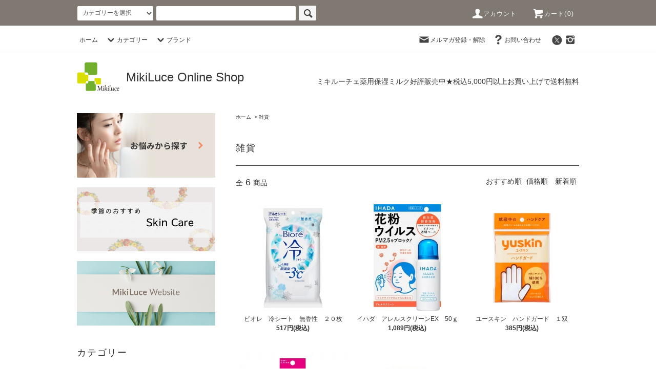

--- FILE ---
content_type: text/html; charset=EUC-JP
request_url: https://mikiluce.jp/?mode=cate&cbid=2740078&csid=0
body_size: 16097
content:
<!DOCTYPE html PUBLIC "-//W3C//DTD XHTML 1.0 Transitional//EN" "http://www.w3.org/TR/xhtml1/DTD/xhtml1-transitional.dtd">
<html xmlns:og="http://ogp.me/ns#" xmlns:fb="http://www.facebook.com/2008/fbml" xmlns:mixi="http://mixi-platform.com/ns#" xmlns="http://www.w3.org/1999/xhtml" xml:lang="ja" lang="ja" dir="ltr">
<head>
<meta http-equiv="content-type" content="text/html; charset=euc-jp" />
<meta http-equiv="X-UA-Compatible" content="IE=edge,chrome=1" />
<title>雑貨 - MikiLuce Online Shop</title>
<meta name="Keywords" content="雑貨,mikiskincare" />
<meta name="Description" content="調剤薬局発のスキンケアショップ「ミキルーチェ」によるオンラインショップ。薬剤師・管理栄養士が全ての方の肌悩みにお応えしたいという思いで立ち上げました。あなたの肌悩みをお聞かせください。" />
<meta name="Author" content="" />
<meta name="Copyright" content="GMOペパボ" />
<meta http-equiv="content-style-type" content="text/css" />
<meta http-equiv="content-script-type" content="text/javascript" />
<link rel="stylesheet" href="https://mikiluce.jp/css/framework/colormekit.css" type="text/css" />
<link rel="stylesheet" href="https://mikiluce.jp/css/framework/colormekit-responsive.css" type="text/css" />
<link rel="stylesheet" href="https://img21.shop-pro.jp/PA01468/870/css/2/index.css?cmsp_timestamp=20251209171812" type="text/css" />
<link rel="stylesheet" href="https://img21.shop-pro.jp/PA01468/870/css/2/product_list.css?cmsp_timestamp=20251209171812" type="text/css" />

<link rel="alternate" type="application/rss+xml" title="rss" href="https://mikiluce.jp/?mode=rss" />
<script type="text/javascript" src="//ajax.googleapis.com/ajax/libs/jquery/1.11.0/jquery.min.js" ></script>
<meta property="og:title" content="雑貨 - MikiLuce Online Shop" />
<meta property="og:description" content="調剤薬局発のスキンケアショップ「ミキルーチェ」によるオンラインショップ。薬剤師・管理栄養士が全ての方の肌悩みにお応えしたいという思いで立ち上げました。あなたの肌悩みをお聞かせください。" />
<meta property="og:url" content="https://mikiluce.jp?mode=cate&cbid=2740078&csid=0" />
<meta property="og:site_name" content="MikiLuce Online Shop" />
<meta property="og:image" content=""/>
<script>
  var Colorme = {"page":"product_list","shop":{"account_id":"PA01468870","title":"MikiLuce Online Shop"},"basket":{"total_price":0,"items":[]},"customer":{"id":null}};

  (function() {
    function insertScriptTags() {
      var scriptTagDetails = [];
      var entry = document.getElementsByTagName('script')[0];

      scriptTagDetails.forEach(function(tagDetail) {
        var script = document.createElement('script');

        script.type = 'text/javascript';
        script.src = tagDetail.src;
        script.async = true;

        if( tagDetail.integrity ) {
          script.integrity = tagDetail.integrity;
          script.setAttribute('crossorigin', 'anonymous');
        }

        entry.parentNode.insertBefore(script, entry);
      })
    }

    window.addEventListener('load', insertScriptTags, false);
  })();
</script>
</head>
<body>
<meta name="colorme-acc-payload" content="?st=1&pt=10028&ut=2740078,0&at=PA01468870&v=20260118065616&re=&cn=11755db345019cfb36345d6a6316b5d8" width="1" height="1" alt="" /><script>!function(){"use strict";Array.prototype.slice.call(document.getElementsByTagName("script")).filter((function(t){return t.src&&t.src.match(new RegExp("dist/acc-track.js$"))})).forEach((function(t){return document.body.removeChild(t)})),function t(c){var r=arguments.length>1&&void 0!==arguments[1]?arguments[1]:0;if(!(r>=c.length)){var e=document.createElement("script");e.onerror=function(){return t(c,r+1)},e.src="https://"+c[r]+"/dist/acc-track.js?rev=3",document.body.appendChild(e)}}(["acclog001.shop-pro.jp","acclog002.shop-pro.jp"])}();</script><script src="https://img.shop-pro.jp/tmpl_js/76/jquery.tile.js"></script>
<script src="https://img.shop-pro.jp/tmpl_js/76/jquery.skOuterClick.js"></script>
<script src="https://img.shop-pro.jp/tmpl_js/76/smoothscroll.js"></script>
<script src="https://img.shop-pro.jp/tmpl_js/76/utility.index.js"></script>

<div class="cart_in_modal__bg show_while_cart_in_connecting spinner" style="display: none;"></div>
<div id="wrapper">
  <div id="header">
    <div class="header_top">
      <div class="header_top_inner container">
        <form action="https://mikiluce.jp/" method="GET" class="search_form visible-desktop">
          <input type="hidden" name="mode" value="srh" />
          <select name="cid" class="search_select">
            <option value="">カテゴリーを選択</option>
                          <option value="2740070,0">フェイスケア</option>
                          <option value="2740072,0">ボディーケア</option>
                          <option value="2797868,0">日やけ止め</option>
                          <option value="2740073,0">ハンドケア</option>
                          <option value="2740074,0">ベビースキンケア</option>
                          <option value="2740075,0">メンズスキンケア</option>
                          <option value="2740077,0">食品/サプリメント</option>
                          <option value="2740078,0">雑貨</option>
                          <option value="2819113,0">オーラルケア</option>
                          <option value="2903232,0">ヘアケア</option>
                      </select>
          <input type="text" name="keyword" class="search_box" />
          <button class="btn_search btn btn-xs"><i class="icon-lg-b icon-search"></i></button>
        </form>
        <ul class="header_nav_headline inline visible-desktop">
          <li>
            <a href="https://mikiluce.jp/?mode=myaccount"><i class="icon-lg-w icon-user"></i>アカウント</a>
          </li>
                    <li class="headline_viewcart">
                        <a href="https://mikiluce.jp/cart/proxy/basket?shop_id=PA01468870&shop_domain=mikiluce.jp"><i class="icon-lg-w icon-cart"></i>カート(0)</span></a>
                      </li>
        </ul>
        <div class="header_nav_phone hidden-desktop">
          <span class="nav_btn_phone"><i class="icon-lg-w icon-list"></i>メニュー</span>
          <div class="header_nav_lst_phone">
            <ul class="unstyled">
              <li>
                <a href="./">ホーム</a>
              </li>
              <li>
                                <a href="https://mikiluce.jp/cart/proxy/basket?shop_id=PA01468870&shop_domain=mikiluce.jp">カートを見る</a>
                              </li>
              <li>
                <a href="https://mikiluce.jp/?mode=myaccount">アカウント</a>
              </li>
                                            <li>
                  <a href="https://mikiskincare.shop-pro.jp/customer/newsletter/subscriptions/new">メルマガ登録・解除</a>
                </li>
                                          <li>
                <a href="https://mikiskincare.shop-pro.jp/customer/inquiries/new">お問い合わせ</a>
              </li>
            </ul>
          </div>
        </div>
      </div>
    </div>
    <div class="header_mid hidden-phone">
      <div class="header_mid_inner container">
        <div class="header_nav_global">
          <ul class="header_nav_global_left inline">
            <li><a href="./">ホーム</a></li>
            <li class="header_nav_global_left_category">
              <a href="javascript:void(0)"><i class="icon-lg-b icon-chevron_down"></i>カテゴリー</a>
              <div class="header_nav_global_box header_nav_global_box_catogory row">
                <p class="header_nav_global_box_heading col col-lg-3">Category</p>
                <div class="header_nav_global_box_detail col col-lg-9 row">
                                                                                    
                                            <ul class="row header_nav_global_box_lists col col-lg-4 col-md-4 col-sm-6 col-xs-12 unstyled">
                                        <li>
                      <a href="https://mikiluce.jp/?mode=cate&cbid=2740070&csid=0">
                        フェイスケア
                      </a>
                    </li>
                                                                                                  <li>
                      <a href="https://mikiluce.jp/?mode=cate&cbid=2740072&csid=0">
                        ボディーケア
                      </a>
                    </li>
                                                                                                  <li>
                      <a href="https://mikiluce.jp/?mode=cate&cbid=2797868&csid=0">
                        日やけ止め
                      </a>
                    </li>
                                                                                                  <li>
                      <a href="https://mikiluce.jp/?mode=cate&cbid=2740073&csid=0">
                        ハンドケア
                      </a>
                    </li>
                                          </ul>
                      <ul class="row header_nav_global_box_lists col col-lg-4 col-md-4 col-sm-6 col-xs-12 unstyled">
                                                                                                  <li>
                      <a href="https://mikiluce.jp/?mode=cate&cbid=2740074&csid=0">
                        ベビースキンケア
                      </a>
                    </li>
                                                                                                  <li>
                      <a href="https://mikiluce.jp/?mode=cate&cbid=2740075&csid=0">
                        メンズスキンケア
                      </a>
                    </li>
                                                                                                  <li>
                      <a href="https://mikiluce.jp/?mode=cate&cbid=2740077&csid=0">
                        食品/サプリメント
                      </a>
                    </li>
                                                                                                  <li>
                      <a href="https://mikiluce.jp/?mode=cate&cbid=2740078&csid=0">
                        雑貨
                      </a>
                    </li>
                                          </ul>
                      <ul class="row header_nav_global_box_lists col col-lg-4 col-md-4 col-sm-6 col-xs-12 unstyled">
                                                                                                  <li>
                      <a href="https://mikiluce.jp/?mode=cate&cbid=2819113&csid=0">
                        オーラルケア
                      </a>
                    </li>
                                                                                                  <li>
                      <a href="https://mikiluce.jp/?mode=cate&cbid=2903232&csid=0">
                        ヘアケア
                      </a>
                    </li>
                                                              </ul>
                                                      </div>
              </div>
            </li>
                                          <li class="header_nav_global_left_group">
                  <a href="javascript:void(0)"><i class="icon-lg-b icon-chevron_down"></i>ブランド</a>
                  <div class="header_nav_global_box header_nav_global_box_group row">
                    <p class="header_nav_global_box_heading col col-lg-3">Brand</p>
                    <div class="header_nav_global_box_detail col col-lg-9 row">
                                          
                                          <ul class="row header_nav_global_box_lists col col-lg-4 col-md-4 col-sm-6 col-xs-12 unstyled">
                            <li class="group-2598243">
                <a href="https://mikiluce.jp/?mode=grp&gid=2598243">
                  イハダ
                </a>
              </li>
                                                                    <li class="group-2718550">
                <a href="https://mikiluce.jp/?mode=grp&gid=2718550">
                  M-mark series（松山油脂）
                </a>
              </li>
                                                                    <li class="group-2598244">
                <a href="https://mikiluce.jp/?mode=grp&gid=2598244">
                  オリーブマノン
                </a>
              </li>
                                                                    <li class="group-2598245">
                <a href="https://mikiluce.jp/?mode=grp&gid=2598245">
                  サンホワイト
                </a>
              </li>
                                                                    <li class="group-2598246">
                <a href="https://mikiluce.jp/?mode=grp&gid=2598246">
                  シコリーブ
                </a>
              </li>
                                                                    <li class="group-2598247">
                <a href="https://mikiluce.jp/?mode=grp&gid=2598247">
                  スキンアクア
                </a>
              </li>
                                                                    <li class="group-2607178">
                <a href="https://mikiluce.jp/?mode=grp&gid=2607178">
                  ニベア
                </a>
              </li>
                                                                    <li class="group-2598249">
                <a href="https://mikiluce.jp/?mode=grp&gid=2598249">
                  PFD
                </a>
              </li>
                                                                    <li class="group-2767040">
                <a href="https://mikiluce.jp/?mode=grp&gid=2767040">
                  HADAHUG（松山油脂）
                </a>
              </li>
                                                                    <li class="group-2598250">
                <a href="https://mikiluce.jp/?mode=grp&gid=2598250">
                  肌ラボ
                </a>
              </li>
                                                                    <li class="group-2718222">
                <a href="https://mikiluce.jp/?mode=grp&gid=2718222">
                  肌をうるおす保湿スキンケア（松山油脂）
                </a>
              </li>
                                                                    <li class="group-2607181">
                <a href="https://mikiluce.jp/?mode=grp&gid=2607181">
                  ビオレ
                </a>
              </li>
                                                                    <li class="group-2598253">
                <a href="https://mikiluce.jp/?mode=grp&gid=2598253">
                  ファイエット
                </a>
              </li>
                                                                    <li class="group-2607176">
                <a href="https://mikiluce.jp/?mode=grp&gid=2607176">
                  フタアミン
                </a>
              </li>
                                                                    <li class="group-2598257">
                <a href="https://mikiluce.jp/?mode=grp&gid=2598257">
                  ミノン
                </a>
              </li>
                                    </ul>
                      <ul class="row header_nav_global_box_lists col col-lg-4 col-md-4 col-sm-6 col-xs-12 unstyled">
                                                                    <li class="group-2598258">
                <a href="https://mikiluce.jp/?mode=grp&gid=2598258">
                  ミルふわ
                </a>
              </li>
                                                                    <li class="group-2598259">
                <a href="https://mikiluce.jp/?mode=grp&gid=2598259">
                  メラノCC
                </a>
              </li>
                                                                    <li class="group-2598260">
                <a href="https://mikiluce.jp/?mode=grp&gid=2598260">
                  ユースキン
                </a>
              </li>
                                                                    <li class="group-2597915">
                <a href="https://mikiluce.jp/?mode=grp&gid=2597915">
                  ラロッシュポゼ
                </a>
              </li>
                                                                    <li class="group-2718548">
                <a href="https://mikiluce.jp/?mode=grp&gid=2718548">
                  LEAF＆BOTANICS（松山油脂）
                </a>
              </li>
                                                                    <li class="group-2686710">
                <a href="https://mikiluce.jp/?mode=grp&gid=2686710">
                  薬剤師発ブランド
                </a>
              </li>
                                                                    <li class="group-2943088">
                <a href="https://mikiluce.jp/?mode=grp&gid=2943088">
                  ミキルーチェオリジナル
                </a>
              </li>
                                                                    <li class="group-2654963">
                <a href="https://mikiluce.jp/?mode=grp&gid=2654963">
                  ビタミンC・ビタミンC誘導体配合アイテム
                </a>
              </li>
                                                                    <li class="group-2655177">
                <a href="https://mikiluce.jp/?mode=grp&gid=2655177">
                  トラネキサム酸配合アイテム
                </a>
              </li>
                                                                    <li class="group-2655180">
                <a href="https://mikiluce.jp/?mode=grp&gid=2655180">
                  ナイアシンアミド配合アイテム
                </a>
              </li>
                                                                    <li class="group-2655185">
                <a href="https://mikiluce.jp/?mode=grp&gid=2655185">
                  ビタミンＥ配合アイテム
                </a>
              </li>
                                                                    <li class="group-2655189">
                <a href="https://mikiluce.jp/?mode=grp&gid=2655189">
                  セラミド・セラミド類似成分配合アイテム
                </a>
              </li>
                                                                    <li class="group-2655191">
                <a href="https://mikiluce.jp/?mode=grp&gid=2655191">
                  ライスパワーNo.11配合アイテム
                </a>
              </li>
                                                                    <li class="group-2655192">
                <a href="https://mikiluce.jp/?mode=grp&gid=2655192">
                  アミノ酸・アミノ酸誘導体配合アイテム
                </a>
              </li>
                                                                    <li class="group-2655396">
                <a href="https://mikiluce.jp/?mode=grp&gid=2655396">
                  レチノール・パルミチン酸レチノール配合アイテム
                </a>
              </li>
                                    </ul>
                      <ul class="row header_nav_global_box_lists col col-lg-4 col-md-4 col-sm-6 col-xs-12 unstyled">
                                                                    <li class="group-2655397">
                <a href="https://mikiluce.jp/?mode=grp&gid=2655397">
                  敏感肌向け洗浄アイテム
                </a>
              </li>
                                                                    <li class="group-2655403">
                <a href="https://mikiluce.jp/?mode=grp&gid=2655403">
                  敏感肌向け保湿アイテム
                </a>
              </li>
                                                                    <li class="group-2655407">
                <a href="https://mikiluce.jp/?mode=grp&gid=2655407">
                  敏感肌向け抗炎症成分配合アイテム
                </a>
              </li>
                                                                    <li class="group-2655441">
                <a href="https://mikiluce.jp/?mode=grp&gid=2655441">
                  紫外線吸収剤無配合のノンケミカル日焼け止め
                </a>
              </li>
                                                                    <li class="group-2655443">
                <a href="https://mikiluce.jp/?mode=grp&gid=2655443">
                  紫外線吸収剤入りの日焼け止め
                </a>
              </li>
                                                                    <li class="group-2655469">
                <a href="https://mikiluce.jp/?mode=grp&gid=2655469">
                  酵素成分配合洗顔アイテム
                </a>
              </li>
                                                                    <li class="group-2655471">
                <a href="https://mikiluce.jp/?mode=grp&gid=2655471">
                  お肌を柔らかく整える成分の入ったアイテム
                </a>
              </li>
                                                                    <li class="group-2655476">
                <a href="https://mikiluce.jp/?mode=grp&gid=2655476">
                  皮脂吸着成分配合アイテム
                </a>
              </li>
                                                                    <li class="group-2655478">
                <a href="https://mikiluce.jp/?mode=grp&gid=2655478">
                  ビタミンＢ６配合アイテム
                </a>
              </li>
                                                                    <li class="group-2655481">
                <a href="https://mikiluce.jp/?mode=grp&gid=2655481">
                  ノンコメドジェニックテスト済アイテム
                </a>
              </li>
                                                                    <li class="group-2655487">
                <a href="https://mikiluce.jp/?mode=grp&gid=2655487">
                  グリチルリチン酸2K・グリチルレチン酸配合アイテム
                </a>
              </li>
                                                                    <li class="group-2655492">
                <a href="https://mikiluce.jp/?mode=grp&gid=2655492">
                  カルノシン配合アイテム
                </a>
              </li>
                                                                    <li class="group-2655494">
                <a href="https://mikiluce.jp/?mode=grp&gid=2655494">
                  硫酸亜鉛配合アイテム
                </a>
              </li>
                                                                    <li class="group-2655495">
                <a href="https://mikiluce.jp/?mode=grp&gid=2655495">
                  ハトムギ種子エキス・ヨクイニンエキス配合アイテム
                </a>
              </li>
                                                                    <li class="group-2655497">
                <a href="https://mikiluce.jp/?mode=grp&gid=2655497">
                  エタノールを配合していないアイテム
                </a>
              </li>
                                                  </ul>
                    </div>
                  </div>
                </li>
                                                </ul>
          <ul class="header_nav_global_right inline">
            <li class="visible-desktop"><a href="https://mikiskincare.shop-pro.jp/customer/newsletter/subscriptions/new"><i class="icon-lg-b icon-mail"></i>メルマガ登録・解除</a></li>                        <li class="visible-desktop"><a href="https://mikiskincare.shop-pro.jp/customer/inquiries/new"><i class="icon-lg-b icon-help"></i>お問い合わせ</a></li>
            <li>



                                                <ul class="header_nav_global_social inline">
                              <li>
                  <a href="https://twitter.com/MikiLuce_Tabata" target="_blank"><i class="icon-lg-b icon-c_twitter"></i></a>
                </li>
                                            <li>
                  <a href="https://instagram.com/mikiluce_tabata" target="_blank"><i class="icon-lg-b icon-instagram"></i></a>
                </li>
                                                        
            


            </li>
          </ul>
        </div>
      </div>
    </div>
    <div class="header_btm container clearfix">
      			<h1 class="header_logo"><a href="./">MikiLuce Online Shop</a></h1>
      


                                    
      


                        <ul class="header_nav_global_social inline visible-phone">
                  <li>
            <a href="https://twitter.com/MikiLuce_Tabata" target="_blank"><i class="icon-lg-b icon-c_twitter"></i></a>
          </li>
                                  <li>
            <a href="https://instagram.com/mikiluce_tabata" target="_blank"><i class="icon-lg-b icon-instagram"></i></a>
          </li>
                        
      </ul>
      
			<p class="mk-freeshipping">ミキルーチェ薬用保湿ミルク好評販売中★税込5,000円以上お買い上げで送料無料</p>

              <form action="https://mikiluce.jp/" method="GET" class="search_form visible-phone">
          <input type="hidden" name="mode" value="srh" />
          <select name="cid" class="search_select">
            <option value="">カテゴリーを選択</option>
                          <option value="2740070,0">フェイスケア</option>
                          <option value="2740072,0">ボディーケア</option>
                          <option value="2797868,0">日やけ止め</option>
                          <option value="2740073,0">ハンドケア</option>
                          <option value="2740074,0">ベビースキンケア</option>
                          <option value="2740075,0">メンズスキンケア</option>
                          <option value="2740077,0">食品/サプリメント</option>
                          <option value="2740078,0">雑貨</option>
                          <option value="2819113,0">オーラルケア</option>
                          <option value="2903232,0">ヘアケア</option>
                      </select>
          <input type="text" name="keyword" class="search_box" />
          <button class="btn_search btn btn-xs"><i class="icon-lg-b icon-search"></i></button>
        </form>
          </div>
  </div>
  <div class="main row">
    <div id="contents" class="contents  col col-md-9 col-sm-12">
      <script src="https://img.shop-pro.jp/tmpl_js/76/utility.product_list.js"></script>

<div>
  
    

  
    

  
    

  
  <ul class="pankuzu_lists inline container">
    <li class="pankuzu_list"><a href="./">ホーム</a></li>
                  <li class="pankuzu_list">&nbsp;&gt;&nbsp;<a href="?mode=cate&cbid=2740078&csid=0">雑貨</a></li>
                  </ul>
  

  
    

  
    

  <h2 class="heading productlist_heading">
          雑貨
      </h2>

      
    <div class="clearfix">
      <p class="productlist_number hidden-phone">全<span>6</span>商品</p>
      <p class="productlist_sort">
        おすすめ順
                          <a href="?mode=cate&cbid=2740078&csid=0&sort=p">価格順</a>                  <a href="?mode=cate&cbid=2740078&csid=0&sort=n">新着順</a>      </p>
    </div>
    
    
    <div class="pagerlist_sp pagerlist_sp_top col-md-12 col-lg-12 col visible-phone">
      <ul class="unstyled">
        <li>
                      <span class="btn btn-03 disabled">&lt; Prev</span>
                  </li>
        <li>
                      <span class="btn btn-03 disabled">Next &gt;</span>
                  </li>
      </ul>
      <div class="pagerlist_pos">
        全<span>6</span>商品&nbsp;<span>1</span>-<span>6</span>表示
      </div>
    </div>
    
    
    <ul class="row unstyled productlist_lists">
              <li class="col col-sm-4 col-lg-4 productlist_list">
          <a href="?pid=159804134" class="item_img_link">
                          <img src="https://img21.shop-pro.jp/PA01468/870/product/159804134_th.jpg?cmsp_timestamp=20210521141243" alt="ビオレ　冷シート　無香性　２０枚" class="show item_img item_img_list" />
                      </a>
          <a href="?pid=159804134">
            <span class="item_name show">ビオレ　冷シート　無香性　２０枚</span>
          </a>
                                                <span class="item_price show">517円(税込)</span>
                              </li>
              <li class="col col-sm-4 col-lg-4 productlist_list">
          <a href="?pid=159804633" class="item_img_link">
                          <img src="https://img21.shop-pro.jp/PA01468/870/product/159804633_th.jpg?cmsp_timestamp=20210519160208" alt="イハダ　アレルスクリーンEX　50ｇ" class="show item_img item_img_list" />
                      </a>
          <a href="?pid=159804633">
            <span class="item_name show">イハダ　アレルスクリーンEX　50ｇ</span>
          </a>
                                                <span class="item_price show">1,089円(税込)</span>
                              </li>
              <li class="col col-sm-4 col-lg-4 productlist_list">
          <a href="?pid=159807935" class="item_img_link">
                          <img src="https://img21.shop-pro.jp/PA01468/870/product/159807935_th.jpg?cmsp_timestamp=20210521124027" alt="ユースキン　ハンドガード　１双" class="show item_img item_img_list" />
                      </a>
          <a href="?pid=159807935">
            <span class="item_name show">ユースキン　ハンドガード　１双</span>
          </a>
                                                <span class="item_price show">385円(税込)</span>
                              </li>
              <li class="col col-sm-4 col-lg-4 productlist_list">
          <a href="?pid=159808062" class="item_img_link">
                          <img src="https://img21.shop-pro.jp/PA01468/870/product/159808062_th.jpg?cmsp_timestamp=20240613121907" alt="ユースキン　セヌール4　ローションクリーム用　１本" class="show item_img item_img_list" />
                      </a>
          <a href="?pid=159808062">
            <span class="item_name show">ユースキン　セヌール4　ローションクリーム用　１本</span>
          </a>
                                                <span class="item_price show">682円(税込)</span>
                              </li>
              <li class="col col-sm-4 col-lg-4 productlist_list">
          <a href="?pid=181384437" class="item_img_link">
                          <img src="https://img21.shop-pro.jp/PA01468/870/product/181384437_th.jpg?cmsp_timestamp=20240617105446" alt="アイスノン　FOR　SPORTS　瞬間冷却パック　首用" class="show item_img item_img_list" />
                      </a>
          <a href="?pid=181384437">
            <span class="item_name show">アイスノン　FOR　SPORTS　瞬間冷却パック　首用</span>
          </a>
                                                <span class="item_price show">899円(税込)</span>
                              </li>
              <li class="col col-sm-4 col-lg-4 productlist_list">
          <a href="?pid=184124493" class="item_img_link">
                          <img src="https://img21.shop-pro.jp/PA01468/870/product/184124493_th.jpg?cmsp_timestamp=20241219164159" alt="命の母　じんわり温かいおなか用カイロ　貼るタイプ　10個入" class="show item_img item_img_list" />
                      </a>
          <a href="?pid=184124493">
            <span class="item_name show">命の母　じんわり温かいおなか用カイロ　貼るタイプ　10個入</span>
          </a>
                                                <span class="item_price show">363円(税込)</span>
                              </li>
          </ul>
    
    
    <div class="pagerlist col-md-12 col-lg-12 col hidden-phone">
      <ul class="unstyled text-center">
        <li><span>&lt;</span></li>
                  <li>
                                      <span>1</span>
                                  </li>
                <li><span>&gt;</span></li>
      </ul>
    </div>
    <div class="pagerlist_sp pagerlist_sp_btm col-md-12 col-lg-12 col visible-phone">
      <div class="pagerlist_pos">
        全<span>6</span>商品&nbsp;<span>1</span>-<span>6</span>表示
      </div>
      <ul class="unstyled">
        <li>
                      <span class="btn btn-03 disabled">&lt; Prev</span>
                  </li>
        <li>
                      <span class="btn btn-03 disabled">Next &gt;</span>
                  </li>
      </ul>
    </div>

    
  
  
    

  
    

  
    

</div>    </div>
    <div id="side" class="side col col-md-3 col-sm-12 hidden-phone">
      


                                    <ul class="side_banner side_banner_lists unstyled">
						<li class="side_banner_list"><a href="https://miki-ph.jp/mikiluce-skincare/skin/cosmetic/recommend/" target="_blank"><img src="https://img21.shop-pro.jp/PA01468/870/etc/bn_onayami.png?cmsp_timestamp=20211123215114" alt="お悩みから探す" /></a></li>
						<li class="side_banner_list"><a href=https://mikiluce.jp/?mode=f9><img src="https://img21.shop-pro.jp/PA01468/870/etc_base64/stbKtL6updClyqG8.png?cmsp_timestamp=20240215150455" alt="季節のスキンケア" /></a></li>
            
						
						<li class="side_banner_list"><a href="https://miki-ph.jp/mikiluce-skincare/" target="_blank"><img src="https://img21.shop-pro.jp/PA01468/870/etc/banner_website%402x.png?cmsp_timestamp=20210806061142" alt="mikiluce" /></a></li>
          </ul>
      


      
                        <div class="side_category">
            <h3 class="heading side_category_heading">カテゴリー</h3>
            <ul class="lists side_category_lists unstyled">
                              <li class="list side_category_list">
                  <a href="https://mikiluce.jp/?mode=cate&cbid=2740070&csid=0" class="list_link show">
                    <span class="list_icon_arrow icon-lg-b icon-chevron_right"></span>
                    <span class="list_link_name">フェイスケア</span>
                  </a>
                                                            <ul class="lists side_subcategory_lists unstyled">
                        <li class="list side_subcategory_list visible-phone">
                          <a href="https://mikiluce.jp/?mode=cate&cbid=2740070&csid=0" class="list_link show">
                            <span class="list_icon_arrow icon-lg-b icon-chevron_right"></span>
                            <span class="list_link_name">全てのフェイスケア</span>
                          </a>
                        </li>
                                          <li class="list side_subcategory_list">
                        <a href="https://mikiluce.jp/?mode=cate&cbid=2740070&csid=1" class="list_link show">
                          <span class="list_icon_arrow icon-lg-b icon-chevron_right visible-phone"></span>
                          <span class="list_link_name">クレンジング料</span>
                        </a>
                      </li>
                                                                                <li class="list side_subcategory_list">
                        <a href="https://mikiluce.jp/?mode=cate&cbid=2740070&csid=2" class="list_link show">
                          <span class="list_icon_arrow icon-lg-b icon-chevron_right visible-phone"></span>
                          <span class="list_link_name">洗顔料</span>
                        </a>
                      </li>
                                                                                <li class="list side_subcategory_list">
                        <a href="https://mikiluce.jp/?mode=cate&cbid=2740070&csid=3" class="list_link show">
                          <span class="list_icon_arrow icon-lg-b icon-chevron_right visible-phone"></span>
                          <span class="list_link_name">化粧水</span>
                        </a>
                      </li>
                                                                                <li class="list side_subcategory_list">
                        <a href="https://mikiluce.jp/?mode=cate&cbid=2740070&csid=4" class="list_link show">
                          <span class="list_icon_arrow icon-lg-b icon-chevron_right visible-phone"></span>
                          <span class="list_link_name">美容液</span>
                        </a>
                      </li>
                                                                                <li class="list side_subcategory_list">
                        <a href="https://mikiluce.jp/?mode=cate&cbid=2740070&csid=6" class="list_link show">
                          <span class="list_icon_arrow icon-lg-b icon-chevron_right visible-phone"></span>
                          <span class="list_link_name">保湿剤</span>
                        </a>
                      </li>
                                                                                <li class="list side_subcategory_list">
                        <a href="https://mikiluce.jp/?mode=cate&cbid=2740070&csid=7" class="list_link show">
                          <span class="list_icon_arrow icon-lg-b icon-chevron_right visible-phone"></span>
                          <span class="list_link_name">マスク/パック</span>
                        </a>
                      </li>
                                                                                <li class="list side_subcategory_list">
                        <a href="https://mikiluce.jp/?mode=cate&cbid=2740070&csid=8" class="list_link show">
                          <span class="list_icon_arrow icon-lg-b icon-chevron_right visible-phone"></span>
                          <span class="list_link_name">ＢＢクリーム</span>
                        </a>
                      </li>
                                                                                <li class="list side_subcategory_list">
                        <a href="https://mikiluce.jp/?mode=cate&cbid=2740070&csid=9" class="list_link show">
                          <span class="list_icon_arrow icon-lg-b icon-chevron_right visible-phone"></span>
                          <span class="list_link_name">オールインワン</span>
                        </a>
                      </li>
                                                                                <li class="list side_subcategory_list">
                        <a href="https://mikiluce.jp/?mode=cate&cbid=2740070&csid=10" class="list_link show">
                          <span class="list_icon_arrow icon-lg-b icon-chevron_right visible-phone"></span>
                          <span class="list_link_name">リップクリーム</span>
                        </a>
                      </li>
                                                                                <li class="list side_subcategory_list">
                        <a href="https://mikiluce.jp/?mode=cate&cbid=2740070&csid=11" class="list_link show">
                          <span class="list_icon_arrow icon-lg-b icon-chevron_right visible-phone"></span>
                          <span class="list_link_name">アイクリーム</span>
                        </a>
                      </li>
                                                                                <li class="list side_subcategory_list">
                        <a href="https://mikiluce.jp/?mode=cate&cbid=2740070&csid=12" class="list_link show">
                          <span class="list_icon_arrow icon-lg-b icon-chevron_right visible-phone"></span>
                          <span class="list_link_name">フェイスパウダー</span>
                        </a>
                      </li>
                                                                                <li class="list side_subcategory_list">
                        <a href="https://mikiluce.jp/?mode=cate&cbid=2740070&csid=14" class="list_link show">
                          <span class="list_icon_arrow icon-lg-b icon-chevron_right visible-phone"></span>
                          <span class="list_link_name">トライアルキット</span>
                        </a>
                      </li>
                                                                                <li class="list side_subcategory_list">
                        <a href="https://mikiluce.jp/?mode=cate&cbid=2740070&csid=15" class="list_link show">
                          <span class="list_icon_arrow icon-lg-b icon-chevron_right visible-phone"></span>
                          <span class="list_link_name">化粧用オイル</span>
                        </a>
                      </li>
                    </ul>                                  </li>
                              <li class="list side_category_list">
                  <a href="https://mikiluce.jp/?mode=cate&cbid=2740072&csid=0" class="list_link show">
                    <span class="list_icon_arrow icon-lg-b icon-chevron_right"></span>
                    <span class="list_link_name">ボディーケア</span>
                  </a>
                                                            <ul class="lists side_subcategory_lists unstyled">
                        <li class="list side_subcategory_list visible-phone">
                          <a href="https://mikiluce.jp/?mode=cate&cbid=2740072&csid=0" class="list_link show">
                            <span class="list_icon_arrow icon-lg-b icon-chevron_right"></span>
                            <span class="list_link_name">全てのボディーケア</span>
                          </a>
                        </li>
                                          <li class="list side_subcategory_list">
                        <a href="https://mikiluce.jp/?mode=cate&cbid=2740072&csid=1" class="list_link show">
                          <span class="list_icon_arrow icon-lg-b icon-chevron_right visible-phone"></span>
                          <span class="list_link_name">洗浄料</span>
                        </a>
                      </li>
                                                                                <li class="list side_subcategory_list">
                        <a href="https://mikiluce.jp/?mode=cate&cbid=2740072&csid=2" class="list_link show">
                          <span class="list_icon_arrow icon-lg-b icon-chevron_right visible-phone"></span>
                          <span class="list_link_name">保湿剤</span>
                        </a>
                      </li>
                                                                                <li class="list side_subcategory_list">
                        <a href="https://mikiluce.jp/?mode=cate&cbid=2740072&csid=3" class="list_link show">
                          <span class="list_icon_arrow icon-lg-b icon-chevron_right visible-phone"></span>
                          <span class="list_link_name">入浴剤</span>
                        </a>
                      </li>
                    </ul>                                  </li>
                              <li class="list side_category_list">
                  <a href="https://mikiluce.jp/?mode=cate&cbid=2797868&csid=0" class="list_link show">
                    <span class="list_icon_arrow icon-lg-b icon-chevron_right"></span>
                    <span class="list_link_name">日やけ止め</span>
                  </a>
                                  </li>
                              <li class="list side_category_list">
                  <a href="https://mikiluce.jp/?mode=cate&cbid=2740073&csid=0" class="list_link show">
                    <span class="list_icon_arrow icon-lg-b icon-chevron_right"></span>
                    <span class="list_link_name">ハンドケア</span>
                  </a>
                                                            <ul class="lists side_subcategory_lists unstyled">
                        <li class="list side_subcategory_list visible-phone">
                          <a href="https://mikiluce.jp/?mode=cate&cbid=2740073&csid=0" class="list_link show">
                            <span class="list_icon_arrow icon-lg-b icon-chevron_right"></span>
                            <span class="list_link_name">全てのハンドケア</span>
                          </a>
                        </li>
                                          <li class="list side_subcategory_list">
                        <a href="https://mikiluce.jp/?mode=cate&cbid=2740073&csid=1" class="list_link show">
                          <span class="list_icon_arrow icon-lg-b icon-chevron_right visible-phone"></span>
                          <span class="list_link_name">ハンドソープ</span>
                        </a>
                      </li>
                                                                                <li class="list side_subcategory_list">
                        <a href="https://mikiluce.jp/?mode=cate&cbid=2740073&csid=2" class="list_link show">
                          <span class="list_icon_arrow icon-lg-b icon-chevron_right visible-phone"></span>
                          <span class="list_link_name">ハンドクリーム</span>
                        </a>
                      </li>
                                                                                <li class="list side_subcategory_list">
                        <a href="https://mikiluce.jp/?mode=cate&cbid=2740073&csid=3" class="list_link show">
                          <span class="list_icon_arrow icon-lg-b icon-chevron_right visible-phone"></span>
                          <span class="list_link_name">手指消毒剤</span>
                        </a>
                      </li>
                                                                                <li class="list side_subcategory_list">
                        <a href="https://mikiluce.jp/?mode=cate&cbid=2740073&csid=4" class="list_link show">
                          <span class="list_icon_arrow icon-lg-b icon-chevron_right visible-phone"></span>
                          <span class="list_link_name">ネイルケア</span>
                        </a>
                      </li>
                    </ul>                                  </li>
                              <li class="list side_category_list">
                  <a href="https://mikiluce.jp/?mode=cate&cbid=2740074&csid=0" class="list_link show">
                    <span class="list_icon_arrow icon-lg-b icon-chevron_right"></span>
                    <span class="list_link_name">ベビースキンケア</span>
                  </a>
                                                            <ul class="lists side_subcategory_lists unstyled">
                        <li class="list side_subcategory_list visible-phone">
                          <a href="https://mikiluce.jp/?mode=cate&cbid=2740074&csid=0" class="list_link show">
                            <span class="list_icon_arrow icon-lg-b icon-chevron_right"></span>
                            <span class="list_link_name">全てのベビースキンケア</span>
                          </a>
                        </li>
                                          <li class="list side_subcategory_list">
                        <a href="https://mikiluce.jp/?mode=cate&cbid=2740074&csid=1" class="list_link show">
                          <span class="list_icon_arrow icon-lg-b icon-chevron_right visible-phone"></span>
                          <span class="list_link_name">洗浄料</span>
                        </a>
                      </li>
                                                                                <li class="list side_subcategory_list">
                        <a href="https://mikiluce.jp/?mode=cate&cbid=2740074&csid=2" class="list_link show">
                          <span class="list_icon_arrow icon-lg-b icon-chevron_right visible-phone"></span>
                          <span class="list_link_name">保湿剤</span>
                        </a>
                      </li>
                                                                                <li class="list side_subcategory_list">
                        <a href="https://mikiluce.jp/?mode=cate&cbid=2740074&csid=3" class="list_link show">
                          <span class="list_icon_arrow icon-lg-b icon-chevron_right visible-phone"></span>
                          <span class="list_link_name">入浴剤</span>
                        </a>
                      </li>
                                                                                <li class="list side_subcategory_list">
                        <a href="https://mikiluce.jp/?mode=cate&cbid=2740074&csid=4" class="list_link show">
                          <span class="list_icon_arrow icon-lg-b icon-chevron_right visible-phone"></span>
                          <span class="list_link_name">日やけ止め</span>
                        </a>
                      </li>
                    </ul>                                  </li>
                              <li class="list side_category_list">
                  <a href="https://mikiluce.jp/?mode=cate&cbid=2740075&csid=0" class="list_link show">
                    <span class="list_icon_arrow icon-lg-b icon-chevron_right"></span>
                    <span class="list_link_name">メンズスキンケア</span>
                  </a>
                                                            <ul class="lists side_subcategory_lists unstyled">
                        <li class="list side_subcategory_list visible-phone">
                          <a href="https://mikiluce.jp/?mode=cate&cbid=2740075&csid=0" class="list_link show">
                            <span class="list_icon_arrow icon-lg-b icon-chevron_right"></span>
                            <span class="list_link_name">全てのメンズスキンケア</span>
                          </a>
                        </li>
                                          <li class="list side_subcategory_list">
                        <a href="https://mikiluce.jp/?mode=cate&cbid=2740075&csid=1" class="list_link show">
                          <span class="list_icon_arrow icon-lg-b icon-chevron_right visible-phone"></span>
                          <span class="list_link_name">洗顔料</span>
                        </a>
                      </li>
                                                                                <li class="list side_subcategory_list">
                        <a href="https://mikiluce.jp/?mode=cate&cbid=2740075&csid=2" class="list_link show">
                          <span class="list_icon_arrow icon-lg-b icon-chevron_right visible-phone"></span>
                          <span class="list_link_name">化粧水</span>
                        </a>
                      </li>
                                                                                <li class="list side_subcategory_list">
                        <a href="https://mikiluce.jp/?mode=cate&cbid=2740075&csid=8" class="list_link show">
                          <span class="list_icon_arrow icon-lg-b icon-chevron_right visible-phone"></span>
                          <span class="list_link_name">美容液</span>
                        </a>
                      </li>
                                                                                <li class="list side_subcategory_list">
                        <a href="https://mikiluce.jp/?mode=cate&cbid=2740075&csid=3" class="list_link show">
                          <span class="list_icon_arrow icon-lg-b icon-chevron_right visible-phone"></span>
                          <span class="list_link_name">保湿剤</span>
                        </a>
                      </li>
                                                                                <li class="list side_subcategory_list">
                        <a href="https://mikiluce.jp/?mode=cate&cbid=2740075&csid=4" class="list_link show">
                          <span class="list_icon_arrow icon-lg-b icon-chevron_right visible-phone"></span>
                          <span class="list_link_name">シェービングフォーム</span>
                        </a>
                      </li>
                                                                                <li class="list side_subcategory_list">
                        <a href="https://mikiluce.jp/?mode=cate&cbid=2740075&csid=9" class="list_link show">
                          <span class="list_icon_arrow icon-lg-b icon-chevron_right visible-phone"></span>
                          <span class="list_link_name">オールインワン</span>
                        </a>
                      </li>
                    </ul>                                  </li>
                              <li class="list side_category_list">
                  <a href="https://mikiluce.jp/?mode=cate&cbid=2740077&csid=0" class="list_link show">
                    <span class="list_icon_arrow icon-lg-b icon-chevron_right"></span>
                    <span class="list_link_name">食品/サプリメント</span>
                  </a>
                                                            <ul class="lists side_subcategory_lists unstyled">
                        <li class="list side_subcategory_list visible-phone">
                          <a href="https://mikiluce.jp/?mode=cate&cbid=2740077&csid=0" class="list_link show">
                            <span class="list_icon_arrow icon-lg-b icon-chevron_right"></span>
                            <span class="list_link_name">全ての食品/サプリメント</span>
                          </a>
                        </li>
                                          <li class="list side_subcategory_list">
                        <a href="https://mikiluce.jp/?mode=cate&cbid=2740077&csid=6" class="list_link show">
                          <span class="list_icon_arrow icon-lg-b icon-chevron_right visible-phone"></span>
                          <span class="list_link_name">カロリーコントロール</span>
                        </a>
                      </li>
                                                                                <li class="list side_subcategory_list">
                        <a href="https://mikiluce.jp/?mode=cate&cbid=2740077&csid=1" class="list_link show">
                          <span class="list_icon_arrow icon-lg-b icon-chevron_right visible-phone"></span>
                          <span class="list_link_name">健康食品</span>
                        </a>
                      </li>
                                                                                <li class="list side_subcategory_list">
                        <a href="https://mikiluce.jp/?mode=cate&cbid=2740077&csid=2" class="list_link show">
                          <span class="list_icon_arrow icon-lg-b icon-chevron_right visible-phone"></span>
                          <span class="list_link_name">機能性表示食品</span>
                        </a>
                      </li>
                                                                                <li class="list side_subcategory_list">
                        <a href="https://mikiluce.jp/?mode=cate&cbid=2740077&csid=3" class="list_link show">
                          <span class="list_icon_arrow icon-lg-b icon-chevron_right visible-phone"></span>
                          <span class="list_link_name">サプリメント</span>
                        </a>
                      </li>
                                                                                <li class="list side_subcategory_list">
                        <a href="https://mikiluce.jp/?mode=cate&cbid=2740077&csid=9" class="list_link show">
                          <span class="list_icon_arrow icon-lg-b icon-chevron_right visible-phone"></span>
                          <span class="list_link_name">低糖質</span>
                        </a>
                      </li>
                                                                                <li class="list side_subcategory_list">
                        <a href="https://mikiluce.jp/?mode=cate&cbid=2740077&csid=10" class="list_link show">
                          <span class="list_icon_arrow icon-lg-b icon-chevron_right visible-phone"></span>
                          <span class="list_link_name">減塩</span>
                        </a>
                      </li>
                    </ul>                                  </li>
                              <li class="list side_category_list">
                  <a href="https://mikiluce.jp/?mode=cate&cbid=2740078&csid=0" class="list_link show">
                    <span class="list_icon_arrow icon-lg-b icon-chevron_right"></span>
                    <span class="list_link_name">雑貨</span>
                  </a>
                                  </li>
                              <li class="list side_category_list">
                  <a href="https://mikiluce.jp/?mode=cate&cbid=2819113&csid=0" class="list_link show">
                    <span class="list_icon_arrow icon-lg-b icon-chevron_right"></span>
                    <span class="list_link_name">オーラルケア</span>
                  </a>
                                  </li>
                              <li class="list side_category_list">
                  <a href="https://mikiluce.jp/?mode=cate&cbid=2903232&csid=0" class="list_link show">
                    <span class="list_icon_arrow icon-lg-b icon-chevron_right"></span>
                    <span class="list_link_name">ヘアケア</span>
                  </a>
                                  </li>
                          </ul>
          </div>
                                                                                                                                                  
      
                        <div class="side_group">
            <h3 class="side_group_heading heading">ブランド</h3>
            <ul class="side_group_lists lists unstyled">
                      <li class="side_group_list list group-2598243">
                <a href="https://mikiluce.jp/?mode=grp&gid=2598243" class="list_link show">
                  <span class="list_icon_arrow icon-lg-b icon-chevron_right"></span>
                  <span class="list_link_name">イハダ</span>
                </a>
              </li>
                                    <li class="side_group_list list group-2718550">
                <a href="https://mikiluce.jp/?mode=grp&gid=2718550" class="list_link show">
                  <span class="list_icon_arrow icon-lg-b icon-chevron_right"></span>
                  <span class="list_link_name">M-mark series（松山油脂）</span>
                </a>
              </li>
                                    <li class="side_group_list list group-2598244">
                <a href="https://mikiluce.jp/?mode=grp&gid=2598244" class="list_link show">
                  <span class="list_icon_arrow icon-lg-b icon-chevron_right"></span>
                  <span class="list_link_name">オリーブマノン</span>
                </a>
              </li>
                                    <li class="side_group_list list group-2598245">
                <a href="https://mikiluce.jp/?mode=grp&gid=2598245" class="list_link show">
                  <span class="list_icon_arrow icon-lg-b icon-chevron_right"></span>
                  <span class="list_link_name">サンホワイト</span>
                </a>
              </li>
                                    <li class="side_group_list list group-2598246">
                <a href="https://mikiluce.jp/?mode=grp&gid=2598246" class="list_link show">
                  <span class="list_icon_arrow icon-lg-b icon-chevron_right"></span>
                  <span class="list_link_name">シコリーブ</span>
                </a>
              </li>
                                    <li class="side_group_list list group-2598247">
                <a href="https://mikiluce.jp/?mode=grp&gid=2598247" class="list_link show">
                  <span class="list_icon_arrow icon-lg-b icon-chevron_right"></span>
                  <span class="list_link_name">スキンアクア</span>
                </a>
              </li>
                                    <li class="side_group_list list group-2607178">
                <a href="https://mikiluce.jp/?mode=grp&gid=2607178" class="list_link show">
                  <span class="list_icon_arrow icon-lg-b icon-chevron_right"></span>
                  <span class="list_link_name">ニベア</span>
                </a>
              </li>
                                    <li class="side_group_list list group-2598249">
                <a href="https://mikiluce.jp/?mode=grp&gid=2598249" class="list_link show">
                  <span class="list_icon_arrow icon-lg-b icon-chevron_right"></span>
                  <span class="list_link_name">PFD</span>
                </a>
              </li>
                                    <li class="side_group_list list group-2767040">
                <a href="https://mikiluce.jp/?mode=grp&gid=2767040" class="list_link show">
                  <span class="list_icon_arrow icon-lg-b icon-chevron_right"></span>
                  <span class="list_link_name">HADAHUG（松山油脂）</span>
                </a>
              </li>
                                    <li class="side_group_list list group-2598250">
                <a href="https://mikiluce.jp/?mode=grp&gid=2598250" class="list_link show">
                  <span class="list_icon_arrow icon-lg-b icon-chevron_right"></span>
                  <span class="list_link_name">肌ラボ</span>
                </a>
              </li>
                                    <li class="side_group_list list group-2718222">
                <a href="https://mikiluce.jp/?mode=grp&gid=2718222" class="list_link show">
                  <span class="list_icon_arrow icon-lg-b icon-chevron_right"></span>
                  <span class="list_link_name">肌をうるおす保湿スキンケア（松山油脂）</span>
                </a>
              </li>
                                    <li class="side_group_list list group-2607181">
                <a href="https://mikiluce.jp/?mode=grp&gid=2607181" class="list_link show">
                  <span class="list_icon_arrow icon-lg-b icon-chevron_right"></span>
                  <span class="list_link_name">ビオレ</span>
                </a>
              </li>
                                    <li class="side_group_list list group-2598253">
                <a href="https://mikiluce.jp/?mode=grp&gid=2598253" class="list_link show">
                  <span class="list_icon_arrow icon-lg-b icon-chevron_right"></span>
                  <span class="list_link_name">ファイエット</span>
                </a>
              </li>
                                    <li class="side_group_list list group-2607176">
                <a href="https://mikiluce.jp/?mode=grp&gid=2607176" class="list_link show">
                  <span class="list_icon_arrow icon-lg-b icon-chevron_right"></span>
                  <span class="list_link_name">フタアミン</span>
                </a>
              </li>
                                    <li class="side_group_list list group-2598257">
                <a href="https://mikiluce.jp/?mode=grp&gid=2598257" class="list_link show">
                  <span class="list_icon_arrow icon-lg-b icon-chevron_right"></span>
                  <span class="list_link_name">ミノン</span>
                </a>
              </li>
                                    <li class="side_group_list list group-2598258">
                <a href="https://mikiluce.jp/?mode=grp&gid=2598258" class="list_link show">
                  <span class="list_icon_arrow icon-lg-b icon-chevron_right"></span>
                  <span class="list_link_name">ミルふわ</span>
                </a>
              </li>
                                    <li class="side_group_list list group-2598259">
                <a href="https://mikiluce.jp/?mode=grp&gid=2598259" class="list_link show">
                  <span class="list_icon_arrow icon-lg-b icon-chevron_right"></span>
                  <span class="list_link_name">メラノCC</span>
                </a>
              </li>
                                    <li class="side_group_list list group-2598260">
                <a href="https://mikiluce.jp/?mode=grp&gid=2598260" class="list_link show">
                  <span class="list_icon_arrow icon-lg-b icon-chevron_right"></span>
                  <span class="list_link_name">ユースキン</span>
                </a>
              </li>
                                    <li class="side_group_list list group-2597915">
                <a href="https://mikiluce.jp/?mode=grp&gid=2597915" class="list_link show">
                  <span class="list_icon_arrow icon-lg-b icon-chevron_right"></span>
                  <span class="list_link_name">ラロッシュポゼ</span>
                </a>
              </li>
                                    <li class="side_group_list list group-2718548">
                <a href="https://mikiluce.jp/?mode=grp&gid=2718548" class="list_link show">
                  <span class="list_icon_arrow icon-lg-b icon-chevron_right"></span>
                  <span class="list_link_name">LEAF＆BOTANICS（松山油脂）</span>
                </a>
              </li>
                                    <li class="side_group_list list group-2686710">
                <a href="https://mikiluce.jp/?mode=grp&gid=2686710" class="list_link show">
                  <span class="list_icon_arrow icon-lg-b icon-chevron_right"></span>
                  <span class="list_link_name">薬剤師発ブランド</span>
                </a>
              </li>
                                    <li class="side_group_list list group-2943088">
                <a href="https://mikiluce.jp/?mode=grp&gid=2943088" class="list_link show">
                  <span class="list_icon_arrow icon-lg-b icon-chevron_right"></span>
                  <span class="list_link_name">ミキルーチェオリジナル</span>
                </a>
              </li>
                                    <li class="side_group_list list group-2654963">
                <a href="https://mikiluce.jp/?mode=grp&gid=2654963" class="list_link show">
                  <span class="list_icon_arrow icon-lg-b icon-chevron_right"></span>
                  <span class="list_link_name">ビタミンC・ビタミンC誘導体配合アイテム</span>
                </a>
              </li>
                                    <li class="side_group_list list group-2655177">
                <a href="https://mikiluce.jp/?mode=grp&gid=2655177" class="list_link show">
                  <span class="list_icon_arrow icon-lg-b icon-chevron_right"></span>
                  <span class="list_link_name">トラネキサム酸配合アイテム</span>
                </a>
              </li>
                                    <li class="side_group_list list group-2655180">
                <a href="https://mikiluce.jp/?mode=grp&gid=2655180" class="list_link show">
                  <span class="list_icon_arrow icon-lg-b icon-chevron_right"></span>
                  <span class="list_link_name">ナイアシンアミド配合アイテム</span>
                </a>
              </li>
                                    <li class="side_group_list list group-2655185">
                <a href="https://mikiluce.jp/?mode=grp&gid=2655185" class="list_link show">
                  <span class="list_icon_arrow icon-lg-b icon-chevron_right"></span>
                  <span class="list_link_name">ビタミンＥ配合アイテム</span>
                </a>
              </li>
                                    <li class="side_group_list list group-2655189">
                <a href="https://mikiluce.jp/?mode=grp&gid=2655189" class="list_link show">
                  <span class="list_icon_arrow icon-lg-b icon-chevron_right"></span>
                  <span class="list_link_name">セラミド・セラミド類似成分配合アイテム</span>
                </a>
              </li>
                                    <li class="side_group_list list group-2655191">
                <a href="https://mikiluce.jp/?mode=grp&gid=2655191" class="list_link show">
                  <span class="list_icon_arrow icon-lg-b icon-chevron_right"></span>
                  <span class="list_link_name">ライスパワーNo.11配合アイテム</span>
                </a>
              </li>
                                    <li class="side_group_list list group-2655192">
                <a href="https://mikiluce.jp/?mode=grp&gid=2655192" class="list_link show">
                  <span class="list_icon_arrow icon-lg-b icon-chevron_right"></span>
                  <span class="list_link_name">アミノ酸・アミノ酸誘導体配合アイテム</span>
                </a>
              </li>
                                    <li class="side_group_list list group-2655396">
                <a href="https://mikiluce.jp/?mode=grp&gid=2655396" class="list_link show">
                  <span class="list_icon_arrow icon-lg-b icon-chevron_right"></span>
                  <span class="list_link_name">レチノール・パルミチン酸レチノール配合アイテム</span>
                </a>
              </li>
                                    <li class="side_group_list list group-2655397">
                <a href="https://mikiluce.jp/?mode=grp&gid=2655397" class="list_link show">
                  <span class="list_icon_arrow icon-lg-b icon-chevron_right"></span>
                  <span class="list_link_name">敏感肌向け洗浄アイテム</span>
                </a>
              </li>
                                    <li class="side_group_list list group-2655403">
                <a href="https://mikiluce.jp/?mode=grp&gid=2655403" class="list_link show">
                  <span class="list_icon_arrow icon-lg-b icon-chevron_right"></span>
                  <span class="list_link_name">敏感肌向け保湿アイテム</span>
                </a>
              </li>
                                    <li class="side_group_list list group-2655407">
                <a href="https://mikiluce.jp/?mode=grp&gid=2655407" class="list_link show">
                  <span class="list_icon_arrow icon-lg-b icon-chevron_right"></span>
                  <span class="list_link_name">敏感肌向け抗炎症成分配合アイテム</span>
                </a>
              </li>
                                    <li class="side_group_list list group-2655441">
                <a href="https://mikiluce.jp/?mode=grp&gid=2655441" class="list_link show">
                  <span class="list_icon_arrow icon-lg-b icon-chevron_right"></span>
                  <span class="list_link_name">紫外線吸収剤無配合のノンケミカル日焼け止め</span>
                </a>
              </li>
                                    <li class="side_group_list list group-2655443">
                <a href="https://mikiluce.jp/?mode=grp&gid=2655443" class="list_link show">
                  <span class="list_icon_arrow icon-lg-b icon-chevron_right"></span>
                  <span class="list_link_name">紫外線吸収剤入りの日焼け止め</span>
                </a>
              </li>
                                    <li class="side_group_list list group-2655469">
                <a href="https://mikiluce.jp/?mode=grp&gid=2655469" class="list_link show">
                  <span class="list_icon_arrow icon-lg-b icon-chevron_right"></span>
                  <span class="list_link_name">酵素成分配合洗顔アイテム</span>
                </a>
              </li>
                                    <li class="side_group_list list group-2655471">
                <a href="https://mikiluce.jp/?mode=grp&gid=2655471" class="list_link show">
                  <span class="list_icon_arrow icon-lg-b icon-chevron_right"></span>
                  <span class="list_link_name">お肌を柔らかく整える成分の入ったアイテム</span>
                </a>
              </li>
                                    <li class="side_group_list list group-2655476">
                <a href="https://mikiluce.jp/?mode=grp&gid=2655476" class="list_link show">
                  <span class="list_icon_arrow icon-lg-b icon-chevron_right"></span>
                  <span class="list_link_name">皮脂吸着成分配合アイテム</span>
                </a>
              </li>
                                    <li class="side_group_list list group-2655478">
                <a href="https://mikiluce.jp/?mode=grp&gid=2655478" class="list_link show">
                  <span class="list_icon_arrow icon-lg-b icon-chevron_right"></span>
                  <span class="list_link_name">ビタミンＢ６配合アイテム</span>
                </a>
              </li>
                                    <li class="side_group_list list group-2655481">
                <a href="https://mikiluce.jp/?mode=grp&gid=2655481" class="list_link show">
                  <span class="list_icon_arrow icon-lg-b icon-chevron_right"></span>
                  <span class="list_link_name">ノンコメドジェニックテスト済アイテム</span>
                </a>
              </li>
                                    <li class="side_group_list list group-2655487">
                <a href="https://mikiluce.jp/?mode=grp&gid=2655487" class="list_link show">
                  <span class="list_icon_arrow icon-lg-b icon-chevron_right"></span>
                  <span class="list_link_name">グリチルリチン酸2K・グリチルレチン酸配合アイテム</span>
                </a>
              </li>
                                    <li class="side_group_list list group-2655492">
                <a href="https://mikiluce.jp/?mode=grp&gid=2655492" class="list_link show">
                  <span class="list_icon_arrow icon-lg-b icon-chevron_right"></span>
                  <span class="list_link_name">カルノシン配合アイテム</span>
                </a>
              </li>
                                    <li class="side_group_list list group-2655494">
                <a href="https://mikiluce.jp/?mode=grp&gid=2655494" class="list_link show">
                  <span class="list_icon_arrow icon-lg-b icon-chevron_right"></span>
                  <span class="list_link_name">硫酸亜鉛配合アイテム</span>
                </a>
              </li>
                                    <li class="side_group_list list group-2655495">
                <a href="https://mikiluce.jp/?mode=grp&gid=2655495" class="list_link show">
                  <span class="list_icon_arrow icon-lg-b icon-chevron_right"></span>
                  <span class="list_link_name">ハトムギ種子エキス・ヨクイニンエキス配合アイテム</span>
                </a>
              </li>
                                    <li class="side_group_list list group-2655497">
                <a href="https://mikiluce.jp/?mode=grp&gid=2655497" class="list_link show">
                  <span class="list_icon_arrow icon-lg-b icon-chevron_right"></span>
                  <span class="list_link_name">エタノールを配合していないアイテム</span>
                </a>
              </li>
                    </ul>
          </div>
                    
      
            
      
              


                                    <!--<div class="side_banner_long">
            <a href=""><img src="https://img.shop-pro.jp/tmpl_img/76/side_banner_long.png" alt="ロングバナーの説明文" /></a>
          </div>-->
      


          </div>
    <div id="side" class="side col col-lg-3 col-sm-12 visible-phone">
      
                        <div class="side_category">
            <h3 class="heading side_category_heading">カテゴリーから探す</h3>
            <ul class="lists side_category_lists unstyled">
                              <li class="list side_category_list">
                  <a href="https://mikiluce.jp/?mode=cate&cbid=2740070&csid=0" class="list_link show">
                    <span class="list_icon_arrow icon-lg-b icon-chevron_right"></span>
                    <span class="list_link_name">フェイスケア</span>
                  </a>
                                                            <ul class="lists side_subcategory_lists unstyled">
                        <li class="list side_subcategory_list visible-phone">
                          <a href="https://mikiluce.jp/?mode=cate&cbid=2740070&csid=0" class="list_link show">
                            <span class="list_icon_arrow icon-lg-b icon-chevron_right"></span>
                            <span class="list_link_name">全てのフェイスケア</span>
                          </a>
                        </li>
                                        <li class="list side_subcategory_list">
                      <a href="https://mikiluce.jp/?mode=cate&cbid=2740070&csid=1" class="list_link show">
                        <span class="list_icon_arrow icon-lg-b icon-chevron_right visible-phone"></span>
                        <span class="list_link_name">クレンジング料</span>
                      </a>
                    </li>
                                                                              <li class="list side_subcategory_list">
                      <a href="https://mikiluce.jp/?mode=cate&cbid=2740070&csid=2" class="list_link show">
                        <span class="list_icon_arrow icon-lg-b icon-chevron_right visible-phone"></span>
                        <span class="list_link_name">洗顔料</span>
                      </a>
                    </li>
                                                                              <li class="list side_subcategory_list">
                      <a href="https://mikiluce.jp/?mode=cate&cbid=2740070&csid=3" class="list_link show">
                        <span class="list_icon_arrow icon-lg-b icon-chevron_right visible-phone"></span>
                        <span class="list_link_name">化粧水</span>
                      </a>
                    </li>
                                                                              <li class="list side_subcategory_list">
                      <a href="https://mikiluce.jp/?mode=cate&cbid=2740070&csid=4" class="list_link show">
                        <span class="list_icon_arrow icon-lg-b icon-chevron_right visible-phone"></span>
                        <span class="list_link_name">美容液</span>
                      </a>
                    </li>
                                                                              <li class="list side_subcategory_list">
                      <a href="https://mikiluce.jp/?mode=cate&cbid=2740070&csid=6" class="list_link show">
                        <span class="list_icon_arrow icon-lg-b icon-chevron_right visible-phone"></span>
                        <span class="list_link_name">保湿剤</span>
                      </a>
                    </li>
                                                                              <li class="list side_subcategory_list">
                      <a href="https://mikiluce.jp/?mode=cate&cbid=2740070&csid=7" class="list_link show">
                        <span class="list_icon_arrow icon-lg-b icon-chevron_right visible-phone"></span>
                        <span class="list_link_name">マスク/パック</span>
                      </a>
                    </li>
                                                                              <li class="list side_subcategory_list">
                      <a href="https://mikiluce.jp/?mode=cate&cbid=2740070&csid=8" class="list_link show">
                        <span class="list_icon_arrow icon-lg-b icon-chevron_right visible-phone"></span>
                        <span class="list_link_name">ＢＢクリーム</span>
                      </a>
                    </li>
                                                                              <li class="list side_subcategory_list">
                      <a href="https://mikiluce.jp/?mode=cate&cbid=2740070&csid=9" class="list_link show">
                        <span class="list_icon_arrow icon-lg-b icon-chevron_right visible-phone"></span>
                        <span class="list_link_name">オールインワン</span>
                      </a>
                    </li>
                                                                              <li class="list side_subcategory_list">
                      <a href="https://mikiluce.jp/?mode=cate&cbid=2740070&csid=10" class="list_link show">
                        <span class="list_icon_arrow icon-lg-b icon-chevron_right visible-phone"></span>
                        <span class="list_link_name">リップクリーム</span>
                      </a>
                    </li>
                                                                              <li class="list side_subcategory_list">
                      <a href="https://mikiluce.jp/?mode=cate&cbid=2740070&csid=11" class="list_link show">
                        <span class="list_icon_arrow icon-lg-b icon-chevron_right visible-phone"></span>
                        <span class="list_link_name">アイクリーム</span>
                      </a>
                    </li>
                                                                              <li class="list side_subcategory_list">
                      <a href="https://mikiluce.jp/?mode=cate&cbid=2740070&csid=12" class="list_link show">
                        <span class="list_icon_arrow icon-lg-b icon-chevron_right visible-phone"></span>
                        <span class="list_link_name">フェイスパウダー</span>
                      </a>
                    </li>
                                                                              <li class="list side_subcategory_list">
                      <a href="https://mikiluce.jp/?mode=cate&cbid=2740070&csid=14" class="list_link show">
                        <span class="list_icon_arrow icon-lg-b icon-chevron_right visible-phone"></span>
                        <span class="list_link_name">トライアルキット</span>
                      </a>
                    </li>
                                                                              <li class="list side_subcategory_list">
                      <a href="https://mikiluce.jp/?mode=cate&cbid=2740070&csid=15" class="list_link show">
                        <span class="list_icon_arrow icon-lg-b icon-chevron_right visible-phone"></span>
                        <span class="list_link_name">化粧用オイル</span>
                      </a>
                    </li>
                    </ul>                                  </li>
                              <li class="list side_category_list">
                  <a href="https://mikiluce.jp/?mode=cate&cbid=2740072&csid=0" class="list_link show">
                    <span class="list_icon_arrow icon-lg-b icon-chevron_right"></span>
                    <span class="list_link_name">ボディーケア</span>
                  </a>
                                                            <ul class="lists side_subcategory_lists unstyled">
                        <li class="list side_subcategory_list visible-phone">
                          <a href="https://mikiluce.jp/?mode=cate&cbid=2740072&csid=0" class="list_link show">
                            <span class="list_icon_arrow icon-lg-b icon-chevron_right"></span>
                            <span class="list_link_name">全てのボディーケア</span>
                          </a>
                        </li>
                                        <li class="list side_subcategory_list">
                      <a href="https://mikiluce.jp/?mode=cate&cbid=2740072&csid=1" class="list_link show">
                        <span class="list_icon_arrow icon-lg-b icon-chevron_right visible-phone"></span>
                        <span class="list_link_name">洗浄料</span>
                      </a>
                    </li>
                                                                              <li class="list side_subcategory_list">
                      <a href="https://mikiluce.jp/?mode=cate&cbid=2740072&csid=2" class="list_link show">
                        <span class="list_icon_arrow icon-lg-b icon-chevron_right visible-phone"></span>
                        <span class="list_link_name">保湿剤</span>
                      </a>
                    </li>
                                                                              <li class="list side_subcategory_list">
                      <a href="https://mikiluce.jp/?mode=cate&cbid=2740072&csid=3" class="list_link show">
                        <span class="list_icon_arrow icon-lg-b icon-chevron_right visible-phone"></span>
                        <span class="list_link_name">入浴剤</span>
                      </a>
                    </li>
                    </ul>                                  </li>
                              <li class="list side_category_list">
                  <a href="https://mikiluce.jp/?mode=cate&cbid=2797868&csid=0" class="list_link show">
                    <span class="list_icon_arrow icon-lg-b icon-chevron_right"></span>
                    <span class="list_link_name">日やけ止め</span>
                  </a>
                                  </li>
                              <li class="list side_category_list">
                  <a href="https://mikiluce.jp/?mode=cate&cbid=2740073&csid=0" class="list_link show">
                    <span class="list_icon_arrow icon-lg-b icon-chevron_right"></span>
                    <span class="list_link_name">ハンドケア</span>
                  </a>
                                                            <ul class="lists side_subcategory_lists unstyled">
                        <li class="list side_subcategory_list visible-phone">
                          <a href="https://mikiluce.jp/?mode=cate&cbid=2740073&csid=0" class="list_link show">
                            <span class="list_icon_arrow icon-lg-b icon-chevron_right"></span>
                            <span class="list_link_name">全てのハンドケア</span>
                          </a>
                        </li>
                                        <li class="list side_subcategory_list">
                      <a href="https://mikiluce.jp/?mode=cate&cbid=2740073&csid=1" class="list_link show">
                        <span class="list_icon_arrow icon-lg-b icon-chevron_right visible-phone"></span>
                        <span class="list_link_name">ハンドソープ</span>
                      </a>
                    </li>
                                                                              <li class="list side_subcategory_list">
                      <a href="https://mikiluce.jp/?mode=cate&cbid=2740073&csid=2" class="list_link show">
                        <span class="list_icon_arrow icon-lg-b icon-chevron_right visible-phone"></span>
                        <span class="list_link_name">ハンドクリーム</span>
                      </a>
                    </li>
                                                                              <li class="list side_subcategory_list">
                      <a href="https://mikiluce.jp/?mode=cate&cbid=2740073&csid=3" class="list_link show">
                        <span class="list_icon_arrow icon-lg-b icon-chevron_right visible-phone"></span>
                        <span class="list_link_name">手指消毒剤</span>
                      </a>
                    </li>
                                                                              <li class="list side_subcategory_list">
                      <a href="https://mikiluce.jp/?mode=cate&cbid=2740073&csid=4" class="list_link show">
                        <span class="list_icon_arrow icon-lg-b icon-chevron_right visible-phone"></span>
                        <span class="list_link_name">ネイルケア</span>
                      </a>
                    </li>
                    </ul>                                  </li>
                              <li class="list side_category_list">
                  <a href="https://mikiluce.jp/?mode=cate&cbid=2740074&csid=0" class="list_link show">
                    <span class="list_icon_arrow icon-lg-b icon-chevron_right"></span>
                    <span class="list_link_name">ベビースキンケア</span>
                  </a>
                                                            <ul class="lists side_subcategory_lists unstyled">
                        <li class="list side_subcategory_list visible-phone">
                          <a href="https://mikiluce.jp/?mode=cate&cbid=2740074&csid=0" class="list_link show">
                            <span class="list_icon_arrow icon-lg-b icon-chevron_right"></span>
                            <span class="list_link_name">全てのベビースキンケア</span>
                          </a>
                        </li>
                                        <li class="list side_subcategory_list">
                      <a href="https://mikiluce.jp/?mode=cate&cbid=2740074&csid=1" class="list_link show">
                        <span class="list_icon_arrow icon-lg-b icon-chevron_right visible-phone"></span>
                        <span class="list_link_name">洗浄料</span>
                      </a>
                    </li>
                                                                              <li class="list side_subcategory_list">
                      <a href="https://mikiluce.jp/?mode=cate&cbid=2740074&csid=2" class="list_link show">
                        <span class="list_icon_arrow icon-lg-b icon-chevron_right visible-phone"></span>
                        <span class="list_link_name">保湿剤</span>
                      </a>
                    </li>
                                                                              <li class="list side_subcategory_list">
                      <a href="https://mikiluce.jp/?mode=cate&cbid=2740074&csid=3" class="list_link show">
                        <span class="list_icon_arrow icon-lg-b icon-chevron_right visible-phone"></span>
                        <span class="list_link_name">入浴剤</span>
                      </a>
                    </li>
                                                                              <li class="list side_subcategory_list">
                      <a href="https://mikiluce.jp/?mode=cate&cbid=2740074&csid=4" class="list_link show">
                        <span class="list_icon_arrow icon-lg-b icon-chevron_right visible-phone"></span>
                        <span class="list_link_name">日やけ止め</span>
                      </a>
                    </li>
                    </ul>                                  </li>
                              <li class="list side_category_list">
                  <a href="https://mikiluce.jp/?mode=cate&cbid=2740075&csid=0" class="list_link show">
                    <span class="list_icon_arrow icon-lg-b icon-chevron_right"></span>
                    <span class="list_link_name">メンズスキンケア</span>
                  </a>
                                                            <ul class="lists side_subcategory_lists unstyled">
                        <li class="list side_subcategory_list visible-phone">
                          <a href="https://mikiluce.jp/?mode=cate&cbid=2740075&csid=0" class="list_link show">
                            <span class="list_icon_arrow icon-lg-b icon-chevron_right"></span>
                            <span class="list_link_name">全てのメンズスキンケア</span>
                          </a>
                        </li>
                                        <li class="list side_subcategory_list">
                      <a href="https://mikiluce.jp/?mode=cate&cbid=2740075&csid=1" class="list_link show">
                        <span class="list_icon_arrow icon-lg-b icon-chevron_right visible-phone"></span>
                        <span class="list_link_name">洗顔料</span>
                      </a>
                    </li>
                                                                              <li class="list side_subcategory_list">
                      <a href="https://mikiluce.jp/?mode=cate&cbid=2740075&csid=2" class="list_link show">
                        <span class="list_icon_arrow icon-lg-b icon-chevron_right visible-phone"></span>
                        <span class="list_link_name">化粧水</span>
                      </a>
                    </li>
                                                                              <li class="list side_subcategory_list">
                      <a href="https://mikiluce.jp/?mode=cate&cbid=2740075&csid=8" class="list_link show">
                        <span class="list_icon_arrow icon-lg-b icon-chevron_right visible-phone"></span>
                        <span class="list_link_name">美容液</span>
                      </a>
                    </li>
                                                                              <li class="list side_subcategory_list">
                      <a href="https://mikiluce.jp/?mode=cate&cbid=2740075&csid=3" class="list_link show">
                        <span class="list_icon_arrow icon-lg-b icon-chevron_right visible-phone"></span>
                        <span class="list_link_name">保湿剤</span>
                      </a>
                    </li>
                                                                              <li class="list side_subcategory_list">
                      <a href="https://mikiluce.jp/?mode=cate&cbid=2740075&csid=4" class="list_link show">
                        <span class="list_icon_arrow icon-lg-b icon-chevron_right visible-phone"></span>
                        <span class="list_link_name">シェービングフォーム</span>
                      </a>
                    </li>
                                                                              <li class="list side_subcategory_list">
                      <a href="https://mikiluce.jp/?mode=cate&cbid=2740075&csid=9" class="list_link show">
                        <span class="list_icon_arrow icon-lg-b icon-chevron_right visible-phone"></span>
                        <span class="list_link_name">オールインワン</span>
                      </a>
                    </li>
                    </ul>                                  </li>
                              <li class="list side_category_list">
                  <a href="https://mikiluce.jp/?mode=cate&cbid=2740077&csid=0" class="list_link show">
                    <span class="list_icon_arrow icon-lg-b icon-chevron_right"></span>
                    <span class="list_link_name">食品/サプリメント</span>
                  </a>
                                                            <ul class="lists side_subcategory_lists unstyled">
                        <li class="list side_subcategory_list visible-phone">
                          <a href="https://mikiluce.jp/?mode=cate&cbid=2740077&csid=0" class="list_link show">
                            <span class="list_icon_arrow icon-lg-b icon-chevron_right"></span>
                            <span class="list_link_name">全ての食品/サプリメント</span>
                          </a>
                        </li>
                                        <li class="list side_subcategory_list">
                      <a href="https://mikiluce.jp/?mode=cate&cbid=2740077&csid=6" class="list_link show">
                        <span class="list_icon_arrow icon-lg-b icon-chevron_right visible-phone"></span>
                        <span class="list_link_name">カロリーコントロール</span>
                      </a>
                    </li>
                                                                              <li class="list side_subcategory_list">
                      <a href="https://mikiluce.jp/?mode=cate&cbid=2740077&csid=1" class="list_link show">
                        <span class="list_icon_arrow icon-lg-b icon-chevron_right visible-phone"></span>
                        <span class="list_link_name">健康食品</span>
                      </a>
                    </li>
                                                                              <li class="list side_subcategory_list">
                      <a href="https://mikiluce.jp/?mode=cate&cbid=2740077&csid=2" class="list_link show">
                        <span class="list_icon_arrow icon-lg-b icon-chevron_right visible-phone"></span>
                        <span class="list_link_name">機能性表示食品</span>
                      </a>
                    </li>
                                                                              <li class="list side_subcategory_list">
                      <a href="https://mikiluce.jp/?mode=cate&cbid=2740077&csid=3" class="list_link show">
                        <span class="list_icon_arrow icon-lg-b icon-chevron_right visible-phone"></span>
                        <span class="list_link_name">サプリメント</span>
                      </a>
                    </li>
                                                                              <li class="list side_subcategory_list">
                      <a href="https://mikiluce.jp/?mode=cate&cbid=2740077&csid=9" class="list_link show">
                        <span class="list_icon_arrow icon-lg-b icon-chevron_right visible-phone"></span>
                        <span class="list_link_name">低糖質</span>
                      </a>
                    </li>
                                                                              <li class="list side_subcategory_list">
                      <a href="https://mikiluce.jp/?mode=cate&cbid=2740077&csid=10" class="list_link show">
                        <span class="list_icon_arrow icon-lg-b icon-chevron_right visible-phone"></span>
                        <span class="list_link_name">減塩</span>
                      </a>
                    </li>
                    </ul>                                  </li>
                              <li class="list side_category_list">
                  <a href="https://mikiluce.jp/?mode=cate&cbid=2740078&csid=0" class="list_link show">
                    <span class="list_icon_arrow icon-lg-b icon-chevron_right"></span>
                    <span class="list_link_name">雑貨</span>
                  </a>
                                  </li>
                              <li class="list side_category_list">
                  <a href="https://mikiluce.jp/?mode=cate&cbid=2819113&csid=0" class="list_link show">
                    <span class="list_icon_arrow icon-lg-b icon-chevron_right"></span>
                    <span class="list_link_name">オーラルケア</span>
                  </a>
                                  </li>
                              <li class="list side_category_list">
                  <a href="https://mikiluce.jp/?mode=cate&cbid=2903232&csid=0" class="list_link show">
                    <span class="list_icon_arrow icon-lg-b icon-chevron_right"></span>
                    <span class="list_link_name">ヘアケア</span>
                  </a>
                                  </li>
                          </ul>
          </div>
                                                                                                                                                  
      
                        <div class="side_group">
            <h3 class="side_group_heading heading">グループから探す</h3>
            <ul class="side_group_lists lists unstyled">
                      <li class="side_group_list list group-2598243">
                <a href="https://mikiluce.jp/?mode=grp&gid=2598243" class="list_link show">
                  <span class="list_icon_arrow icon-lg-b icon-chevron_right"></span>
                  <span class="list_link_name">イハダ</span>
                </a>
              </li>
                                    <li class="side_group_list list group-2718550">
                <a href="https://mikiluce.jp/?mode=grp&gid=2718550" class="list_link show">
                  <span class="list_icon_arrow icon-lg-b icon-chevron_right"></span>
                  <span class="list_link_name">M-mark series（松山油脂）</span>
                </a>
              </li>
                                    <li class="side_group_list list group-2598244">
                <a href="https://mikiluce.jp/?mode=grp&gid=2598244" class="list_link show">
                  <span class="list_icon_arrow icon-lg-b icon-chevron_right"></span>
                  <span class="list_link_name">オリーブマノン</span>
                </a>
              </li>
                                    <li class="side_group_list list group-2598245">
                <a href="https://mikiluce.jp/?mode=grp&gid=2598245" class="list_link show">
                  <span class="list_icon_arrow icon-lg-b icon-chevron_right"></span>
                  <span class="list_link_name">サンホワイト</span>
                </a>
              </li>
                                    <li class="side_group_list list group-2598246">
                <a href="https://mikiluce.jp/?mode=grp&gid=2598246" class="list_link show">
                  <span class="list_icon_arrow icon-lg-b icon-chevron_right"></span>
                  <span class="list_link_name">シコリーブ</span>
                </a>
              </li>
                                    <li class="side_group_list list group-2598247">
                <a href="https://mikiluce.jp/?mode=grp&gid=2598247" class="list_link show">
                  <span class="list_icon_arrow icon-lg-b icon-chevron_right"></span>
                  <span class="list_link_name">スキンアクア</span>
                </a>
              </li>
                                    <li class="side_group_list list group-2607178">
                <a href="https://mikiluce.jp/?mode=grp&gid=2607178" class="list_link show">
                  <span class="list_icon_arrow icon-lg-b icon-chevron_right"></span>
                  <span class="list_link_name">ニベア</span>
                </a>
              </li>
                                    <li class="side_group_list list group-2598249">
                <a href="https://mikiluce.jp/?mode=grp&gid=2598249" class="list_link show">
                  <span class="list_icon_arrow icon-lg-b icon-chevron_right"></span>
                  <span class="list_link_name">PFD</span>
                </a>
              </li>
                                    <li class="side_group_list list group-2767040">
                <a href="https://mikiluce.jp/?mode=grp&gid=2767040" class="list_link show">
                  <span class="list_icon_arrow icon-lg-b icon-chevron_right"></span>
                  <span class="list_link_name">HADAHUG（松山油脂）</span>
                </a>
              </li>
                                    <li class="side_group_list list group-2598250">
                <a href="https://mikiluce.jp/?mode=grp&gid=2598250" class="list_link show">
                  <span class="list_icon_arrow icon-lg-b icon-chevron_right"></span>
                  <span class="list_link_name">肌ラボ</span>
                </a>
              </li>
                                    <li class="side_group_list list group-2718222">
                <a href="https://mikiluce.jp/?mode=grp&gid=2718222" class="list_link show">
                  <span class="list_icon_arrow icon-lg-b icon-chevron_right"></span>
                  <span class="list_link_name">肌をうるおす保湿スキンケア（松山油脂）</span>
                </a>
              </li>
                                    <li class="side_group_list list group-2607181">
                <a href="https://mikiluce.jp/?mode=grp&gid=2607181" class="list_link show">
                  <span class="list_icon_arrow icon-lg-b icon-chevron_right"></span>
                  <span class="list_link_name">ビオレ</span>
                </a>
              </li>
                                    <li class="side_group_list list group-2598253">
                <a href="https://mikiluce.jp/?mode=grp&gid=2598253" class="list_link show">
                  <span class="list_icon_arrow icon-lg-b icon-chevron_right"></span>
                  <span class="list_link_name">ファイエット</span>
                </a>
              </li>
                                    <li class="side_group_list list group-2607176">
                <a href="https://mikiluce.jp/?mode=grp&gid=2607176" class="list_link show">
                  <span class="list_icon_arrow icon-lg-b icon-chevron_right"></span>
                  <span class="list_link_name">フタアミン</span>
                </a>
              </li>
                                    <li class="side_group_list list group-2598257">
                <a href="https://mikiluce.jp/?mode=grp&gid=2598257" class="list_link show">
                  <span class="list_icon_arrow icon-lg-b icon-chevron_right"></span>
                  <span class="list_link_name">ミノン</span>
                </a>
              </li>
                                    <li class="side_group_list list group-2598258">
                <a href="https://mikiluce.jp/?mode=grp&gid=2598258" class="list_link show">
                  <span class="list_icon_arrow icon-lg-b icon-chevron_right"></span>
                  <span class="list_link_name">ミルふわ</span>
                </a>
              </li>
                                    <li class="side_group_list list group-2598259">
                <a href="https://mikiluce.jp/?mode=grp&gid=2598259" class="list_link show">
                  <span class="list_icon_arrow icon-lg-b icon-chevron_right"></span>
                  <span class="list_link_name">メラノCC</span>
                </a>
              </li>
                                    <li class="side_group_list list group-2598260">
                <a href="https://mikiluce.jp/?mode=grp&gid=2598260" class="list_link show">
                  <span class="list_icon_arrow icon-lg-b icon-chevron_right"></span>
                  <span class="list_link_name">ユースキン</span>
                </a>
              </li>
                                    <li class="side_group_list list group-2597915">
                <a href="https://mikiluce.jp/?mode=grp&gid=2597915" class="list_link show">
                  <span class="list_icon_arrow icon-lg-b icon-chevron_right"></span>
                  <span class="list_link_name">ラロッシュポゼ</span>
                </a>
              </li>
                                    <li class="side_group_list list group-2718548">
                <a href="https://mikiluce.jp/?mode=grp&gid=2718548" class="list_link show">
                  <span class="list_icon_arrow icon-lg-b icon-chevron_right"></span>
                  <span class="list_link_name">LEAF＆BOTANICS（松山油脂）</span>
                </a>
              </li>
                                    <li class="side_group_list list group-2686710">
                <a href="https://mikiluce.jp/?mode=grp&gid=2686710" class="list_link show">
                  <span class="list_icon_arrow icon-lg-b icon-chevron_right"></span>
                  <span class="list_link_name">薬剤師発ブランド</span>
                </a>
              </li>
                                    <li class="side_group_list list group-2943088">
                <a href="https://mikiluce.jp/?mode=grp&gid=2943088" class="list_link show">
                  <span class="list_icon_arrow icon-lg-b icon-chevron_right"></span>
                  <span class="list_link_name">ミキルーチェオリジナル</span>
                </a>
              </li>
                                    <li class="side_group_list list group-2654963">
                <a href="https://mikiluce.jp/?mode=grp&gid=2654963" class="list_link show">
                  <span class="list_icon_arrow icon-lg-b icon-chevron_right"></span>
                  <span class="list_link_name">ビタミンC・ビタミンC誘導体配合アイテム</span>
                </a>
              </li>
                                    <li class="side_group_list list group-2655177">
                <a href="https://mikiluce.jp/?mode=grp&gid=2655177" class="list_link show">
                  <span class="list_icon_arrow icon-lg-b icon-chevron_right"></span>
                  <span class="list_link_name">トラネキサム酸配合アイテム</span>
                </a>
              </li>
                                    <li class="side_group_list list group-2655180">
                <a href="https://mikiluce.jp/?mode=grp&gid=2655180" class="list_link show">
                  <span class="list_icon_arrow icon-lg-b icon-chevron_right"></span>
                  <span class="list_link_name">ナイアシンアミド配合アイテム</span>
                </a>
              </li>
                                    <li class="side_group_list list group-2655185">
                <a href="https://mikiluce.jp/?mode=grp&gid=2655185" class="list_link show">
                  <span class="list_icon_arrow icon-lg-b icon-chevron_right"></span>
                  <span class="list_link_name">ビタミンＥ配合アイテム</span>
                </a>
              </li>
                                    <li class="side_group_list list group-2655189">
                <a href="https://mikiluce.jp/?mode=grp&gid=2655189" class="list_link show">
                  <span class="list_icon_arrow icon-lg-b icon-chevron_right"></span>
                  <span class="list_link_name">セラミド・セラミド類似成分配合アイテム</span>
                </a>
              </li>
                                    <li class="side_group_list list group-2655191">
                <a href="https://mikiluce.jp/?mode=grp&gid=2655191" class="list_link show">
                  <span class="list_icon_arrow icon-lg-b icon-chevron_right"></span>
                  <span class="list_link_name">ライスパワーNo.11配合アイテム</span>
                </a>
              </li>
                                    <li class="side_group_list list group-2655192">
                <a href="https://mikiluce.jp/?mode=grp&gid=2655192" class="list_link show">
                  <span class="list_icon_arrow icon-lg-b icon-chevron_right"></span>
                  <span class="list_link_name">アミノ酸・アミノ酸誘導体配合アイテム</span>
                </a>
              </li>
                                    <li class="side_group_list list group-2655396">
                <a href="https://mikiluce.jp/?mode=grp&gid=2655396" class="list_link show">
                  <span class="list_icon_arrow icon-lg-b icon-chevron_right"></span>
                  <span class="list_link_name">レチノール・パルミチン酸レチノール配合アイテム</span>
                </a>
              </li>
                                    <li class="side_group_list list group-2655397">
                <a href="https://mikiluce.jp/?mode=grp&gid=2655397" class="list_link show">
                  <span class="list_icon_arrow icon-lg-b icon-chevron_right"></span>
                  <span class="list_link_name">敏感肌向け洗浄アイテム</span>
                </a>
              </li>
                                    <li class="side_group_list list group-2655403">
                <a href="https://mikiluce.jp/?mode=grp&gid=2655403" class="list_link show">
                  <span class="list_icon_arrow icon-lg-b icon-chevron_right"></span>
                  <span class="list_link_name">敏感肌向け保湿アイテム</span>
                </a>
              </li>
                                    <li class="side_group_list list group-2655407">
                <a href="https://mikiluce.jp/?mode=grp&gid=2655407" class="list_link show">
                  <span class="list_icon_arrow icon-lg-b icon-chevron_right"></span>
                  <span class="list_link_name">敏感肌向け抗炎症成分配合アイテム</span>
                </a>
              </li>
                                    <li class="side_group_list list group-2655441">
                <a href="https://mikiluce.jp/?mode=grp&gid=2655441" class="list_link show">
                  <span class="list_icon_arrow icon-lg-b icon-chevron_right"></span>
                  <span class="list_link_name">紫外線吸収剤無配合のノンケミカル日焼け止め</span>
                </a>
              </li>
                                    <li class="side_group_list list group-2655443">
                <a href="https://mikiluce.jp/?mode=grp&gid=2655443" class="list_link show">
                  <span class="list_icon_arrow icon-lg-b icon-chevron_right"></span>
                  <span class="list_link_name">紫外線吸収剤入りの日焼け止め</span>
                </a>
              </li>
                                    <li class="side_group_list list group-2655469">
                <a href="https://mikiluce.jp/?mode=grp&gid=2655469" class="list_link show">
                  <span class="list_icon_arrow icon-lg-b icon-chevron_right"></span>
                  <span class="list_link_name">酵素成分配合洗顔アイテム</span>
                </a>
              </li>
                                    <li class="side_group_list list group-2655471">
                <a href="https://mikiluce.jp/?mode=grp&gid=2655471" class="list_link show">
                  <span class="list_icon_arrow icon-lg-b icon-chevron_right"></span>
                  <span class="list_link_name">お肌を柔らかく整える成分の入ったアイテム</span>
                </a>
              </li>
                                    <li class="side_group_list list group-2655476">
                <a href="https://mikiluce.jp/?mode=grp&gid=2655476" class="list_link show">
                  <span class="list_icon_arrow icon-lg-b icon-chevron_right"></span>
                  <span class="list_link_name">皮脂吸着成分配合アイテム</span>
                </a>
              </li>
                                    <li class="side_group_list list group-2655478">
                <a href="https://mikiluce.jp/?mode=grp&gid=2655478" class="list_link show">
                  <span class="list_icon_arrow icon-lg-b icon-chevron_right"></span>
                  <span class="list_link_name">ビタミンＢ６配合アイテム</span>
                </a>
              </li>
                                    <li class="side_group_list list group-2655481">
                <a href="https://mikiluce.jp/?mode=grp&gid=2655481" class="list_link show">
                  <span class="list_icon_arrow icon-lg-b icon-chevron_right"></span>
                  <span class="list_link_name">ノンコメドジェニックテスト済アイテム</span>
                </a>
              </li>
                                    <li class="side_group_list list group-2655487">
                <a href="https://mikiluce.jp/?mode=grp&gid=2655487" class="list_link show">
                  <span class="list_icon_arrow icon-lg-b icon-chevron_right"></span>
                  <span class="list_link_name">グリチルリチン酸2K・グリチルレチン酸配合アイテム</span>
                </a>
              </li>
                                    <li class="side_group_list list group-2655492">
                <a href="https://mikiluce.jp/?mode=grp&gid=2655492" class="list_link show">
                  <span class="list_icon_arrow icon-lg-b icon-chevron_right"></span>
                  <span class="list_link_name">カルノシン配合アイテム</span>
                </a>
              </li>
                                    <li class="side_group_list list group-2655494">
                <a href="https://mikiluce.jp/?mode=grp&gid=2655494" class="list_link show">
                  <span class="list_icon_arrow icon-lg-b icon-chevron_right"></span>
                  <span class="list_link_name">硫酸亜鉛配合アイテム</span>
                </a>
              </li>
                                    <li class="side_group_list list group-2655495">
                <a href="https://mikiluce.jp/?mode=grp&gid=2655495" class="list_link show">
                  <span class="list_icon_arrow icon-lg-b icon-chevron_right"></span>
                  <span class="list_link_name">ハトムギ種子エキス・ヨクイニンエキス配合アイテム</span>
                </a>
              </li>
                                    <li class="side_group_list list group-2655497">
                <a href="https://mikiluce.jp/?mode=grp&gid=2655497" class="list_link show">
                  <span class="list_icon_arrow icon-lg-b icon-chevron_right"></span>
                  <span class="list_link_name">エタノールを配合していないアイテム</span>
                </a>
              </li>
                    </ul>
          </div>
                    
      
            
    </div>
  </div>
  <div id="footer" class="footer">
          
              <div class="footer_inner footer_seller">
          <h2 class="heading footer_heading footer_seller_heading">ランキング</h2>
          <div class="visible-phone">
            <ul class="footer_lists footer_seller_lists row unstyled">
                              <li class="col col-sm-4 footer_list footer_seller_list ">
                  <span class="rank_box rank_sp_box">
                    <span class="rank_number rank_sp_number"></span>
                  </span>
                  <a href="?pid=187162737">
                                          <img src="https://img21.shop-pro.jp/PA01468/870/product/187162737_th.jpg?cmsp_timestamp=20250816102048" alt="キッコーマン　サクサクしょうゆアーモンド（90ｇ）" class="footer_list_img footer_seller_list_img show item_img" />
                                      </a>
                  <a href="?pid=187162737">
                    <span class="item_name show">キッコーマン　サクサクしょうゆアーモンド（90ｇ）</span>
                  </a>
                                                                                <span class="item_price show">930円(税込)</span>
                                                      </li>
                              <li class="col col-sm-4 footer_list footer_seller_list ">
                  <span class="rank_box rank_sp_box">
                    <span class="rank_number rank_sp_number"></span>
                  </span>
                  <a href="?pid=187162747">
                                          <img src="https://img21.shop-pro.jp/PA01468/870/product/187162747_th.jpg?cmsp_timestamp=20250816102001" alt="キッコーマン　サクサク塩麹レモンカシューナッツ（90ｇ）" class="footer_list_img footer_seller_list_img show item_img" />
                                      </a>
                  <a href="?pid=187162747">
                    <span class="item_name show">キッコーマン　サクサク塩麹レモンカシューナッツ（90ｇ）</span>
                  </a>
                                                                                <span class="item_price show">970円(税込)</span>
                                                      </li>
                              <li class="col col-sm-4 footer_list footer_seller_list ">
                  <span class="rank_box rank_sp_box">
                    <span class="rank_number rank_sp_number"></span>
                  </span>
                  <a href="?pid=177990927">
                                          <img src="https://img21.shop-pro.jp/PA01468/870/product/177990927_th.jpg?cmsp_timestamp=20231113101941" alt="ミキルーチェ薬用保湿ミルク 150mL" class="footer_list_img footer_seller_list_img show item_img" />
                                      </a>
                  <a href="?pid=177990927">
                    <span class="item_name show">ミキルーチェ薬用保湿ミルク 150mL</span>
                  </a>
                                                                                <span class="item_price show">2,970円(税込)</span>
                                                      </li>
                              <li class="col col-sm-4 footer_list footer_seller_list hidden-phone">
                  <span class="rank_box rank_sp_box">
                    <span class="rank_number rank_sp_number"></span>
                  </span>
                  <a href="?pid=188383585">
                                          <img src="https://img21.shop-pro.jp/PA01468/870/product/188383585_th.jpg?cmsp_timestamp=20250910165704" alt="明治MICHITAS栄養サポートミルク　　　　　　　　　　　　　（20g×10袋入）" class="footer_list_img footer_seller_list_img show item_img" />
                                      </a>
                  <a href="?pid=188383585">
                    <span class="item_name show">明治MICHITAS栄養サポートミルク　　　　　　　　　　　　　（20g×10袋入）</span>
                  </a>
                                                                                <span class="item_price show">2,149円(税込)</span>
                                                      </li>
                              <li class="col col-sm-4 footer_list footer_seller_list hidden-phone">
                  <span class="rank_box rank_sp_box">
                    <span class="rank_number rank_sp_number"></span>
                  </span>
                  <a href="?pid=165882927">
                                          <img src="https://img21.shop-pro.jp/PA01468/870/product/165882927_th.png?cmsp_timestamp=20220113131509" alt="KUMAMOTO　PREMIUM　BAYU（馬油）30ｍL" class="footer_list_img footer_seller_list_img show item_img" />
                                      </a>
                  <a href="?pid=165882927">
                    <span class="item_name show">KUMAMOTO　PREMIUM　BAYU（馬油）30ｍL</span>
                  </a>
                                      <span class="item_soldout show">SOLD OUT</span>
                                  </li>
                          </ul>
                          <div class="more-prd btn btn-block btn-more hidden-tablet hidden-desktop">
                <span>もっと見る</span>
              </div>
                      </div>
          <div class="hidden-phone">
            <ul class="footer_seller_lists footer_lists row unstyled">
                              <li class="col col-sm-4 footer_list footer_seller_list">
                  <span class="rank_box rank_pc_box">
                    <span class="rank_number rank_pc_number"></span>
                  </span>
                  <a href="?pid=187162737">
                                          <img src="https://img21.shop-pro.jp/PA01468/870/product/187162737_th.jpg?cmsp_timestamp=20250816102048" alt="キッコーマン　サクサクしょうゆアーモンド（90ｇ）" class="footer_list_img footer_seller_list_img show item_img" />
                                      </a>
                  <a href="?pid=187162737">
                    <span class="item_name show">キッコーマン　サクサクしょうゆアーモンド（90ｇ）</span>
                  </a>
                                                                                <span class="item_price show">930円(税込)</span>
                                                      </li>
                              <li class="col col-sm-4 footer_list footer_seller_list">
                  <span class="rank_box rank_pc_box">
                    <span class="rank_number rank_pc_number"></span>
                  </span>
                  <a href="?pid=187162747">
                                          <img src="https://img21.shop-pro.jp/PA01468/870/product/187162747_th.jpg?cmsp_timestamp=20250816102001" alt="キッコーマン　サクサク塩麹レモンカシューナッツ（90ｇ）" class="footer_list_img footer_seller_list_img show item_img" />
                                      </a>
                  <a href="?pid=187162747">
                    <span class="item_name show">キッコーマン　サクサク塩麹レモンカシューナッツ（90ｇ）</span>
                  </a>
                                                                                <span class="item_price show">970円(税込)</span>
                                                      </li>
                              <li class="col col-sm-4 footer_list footer_seller_list">
                  <span class="rank_box rank_pc_box">
                    <span class="rank_number rank_pc_number"></span>
                  </span>
                  <a href="?pid=177990927">
                                          <img src="https://img21.shop-pro.jp/PA01468/870/product/177990927_th.jpg?cmsp_timestamp=20231113101941" alt="ミキルーチェ薬用保湿ミルク 150mL" class="footer_list_img footer_seller_list_img show item_img" />
                                      </a>
                  <a href="?pid=177990927">
                    <span class="item_name show">ミキルーチェ薬用保湿ミルク 150mL</span>
                  </a>
                                                                                <span class="item_price show">2,970円(税込)</span>
                                                      </li>
                              <li class="col col-sm-4 footer_list footer_seller_list">
                  <span class="rank_box rank_pc_box">
                    <span class="rank_number rank_pc_number"></span>
                  </span>
                  <a href="?pid=188383585">
                                          <img src="https://img21.shop-pro.jp/PA01468/870/product/188383585_th.jpg?cmsp_timestamp=20250910165704" alt="明治MICHITAS栄養サポートミルク　　　　　　　　　　　　　（20g×10袋入）" class="footer_list_img footer_seller_list_img show item_img" />
                                      </a>
                  <a href="?pid=188383585">
                    <span class="item_name show">明治MICHITAS栄養サポートミルク　　　　　　　　　　　　　（20g×10袋入）</span>
                  </a>
                                                                                <span class="item_price show">2,149円(税込)</span>
                                                      </li>
                              <li class="col col-sm-4 footer_list footer_seller_list">
                  <span class="rank_box rank_pc_box">
                    <span class="rank_number rank_pc_number"></span>
                  </span>
                  <a href="?pid=165882927">
                                          <img src="https://img21.shop-pro.jp/PA01468/870/product/165882927_th.png?cmsp_timestamp=20220113131509" alt="KUMAMOTO　PREMIUM　BAYU（馬油）30ｍL" class="footer_list_img footer_seller_list_img show item_img" />
                                      </a>
                  <a href="?pid=165882927">
                    <span class="item_name show">KUMAMOTO　PREMIUM　BAYU（馬油）30ｍL</span>
                  </a>
                                      <span class="item_soldout show">SOLD OUT</span>
                                  </li>
                          </ul>
          </div>
        </div>
            
      
              <div class="footer_inner footer_recommend">
          <h2 class="heading footer_heading footer_recommend_heading">おすすめ商品</h2>
          <div class="visible-phone">
            <ul class="footer_lists footer_recommend_lists row unstyled">
                              <li class="col col-sm-4 footer_list footer_recommend_list ">
                  <a href="?pid=181387128">
                                          <img src="https://img21.shop-pro.jp/PA01468/870/product/181387128_th.jpg?cmsp_timestamp=20240617130323" alt="オリーブマノン　ラグラシアオイル" class="footer_list_img footer_recommend_list_img show item_img" />
                                      </a>
                  <a href="?pid=181387128">
                    <span class="item_name show">オリーブマノン　ラグラシアオイル</span>
                  </a>
                                                                                <span class="item_price show">5,500円(税込)</span>
                                                      </li>
                              <li class="col col-sm-4 footer_list footer_recommend_list ">
                  <a href="?pid=189231636">
                                          <img src="https://img21.shop-pro.jp/PA01468/870/product/189231636_th.jpg?cmsp_timestamp=20260106113153" alt="MIS　マヌカハニー100％DROP　UMF10+　6粒" class="footer_list_img footer_recommend_list_img show item_img" />
                                      </a>
                  <a href="?pid=189231636">
                    <span class="item_name show">MIS　マヌカハニー100％DROP　UMF10+　6粒</span>
                  </a>
                                                                                <span class="item_price show">1,080円(税込)</span>
                                                      </li>
                              <li class="col col-sm-4 footer_list footer_recommend_list ">
                  <a href="?pid=167579565">
                                          <img src="https://img21.shop-pro.jp/PA01468/870/product/167579565_th.jpg?cmsp_timestamp=20220407150307" alt="肌をうるおす 保湿クリーム　50g
" class="footer_list_img footer_recommend_list_img show item_img" />
                                      </a>
                  <a href="?pid=167579565">
                    <span class="item_name show">肌をうるおす 保湿クリーム　50g
</span>
                  </a>
                                                                                <span class="item_price show">1,980円(税込)</span>
                                                      </li>
                              <li class="col col-sm-4 footer_list footer_recommend_list hidden-phone">
                  <a href="?pid=187162737">
                                          <img src="https://img21.shop-pro.jp/PA01468/870/product/187162737_th.jpg?cmsp_timestamp=20250816102048" alt="キッコーマン　サクサクしょうゆアーモンド（90ｇ）" class="footer_list_img footer_recommend_list_img show item_img" />
                                      </a>
                  <a href="?pid=187162737">
                    <span class="item_name show">キッコーマン　サクサクしょうゆアーモンド（90ｇ）</span>
                  </a>
                                                                                <span class="item_price show">930円(税込)</span>
                                                      </li>
                              <li class="col col-sm-4 footer_list footer_recommend_list hidden-phone">
                  <a href="?pid=167579042">
                                          <img src="https://img21.shop-pro.jp/PA01468/870/product/167579042_th.jpg?cmsp_timestamp=20220407144552" alt="肌をうるおす　保湿クレンジング　145g" class="footer_list_img footer_recommend_list_img show item_img" />
                                      </a>
                  <a href="?pid=167579042">
                    <span class="item_name show">肌をうるおす　保湿クレンジング　145g</span>
                  </a>
                                                                                <span class="item_price show">1,485円(税込)</span>
                                                      </li>
                          </ul>
                          <div class="more-prd btn btn-block btn-more hidden-tablet hidden-desktop">
                <span>もっと見る</span>
              </div>
                      </div>
          <div class="hidden-phone">
            <ul class="footer_lists footer_recommend_lists row unstyled">
                              <li class="col col-sm-4 footer_list footer_recommend_list ">
                  <a href="?pid=181387128">
                                          <img src="https://img21.shop-pro.jp/PA01468/870/product/181387128_th.jpg?cmsp_timestamp=20240617130323" alt="オリーブマノン　ラグラシアオイル" class="footer_list_img footer_recommend_list_img show item_img" />
                                      </a>
                  <a href="?pid=181387128">
                    <span class="item_name show">オリーブマノン　ラグラシアオイル</span>
                  </a>
                                                                                <span class="item_price show">5,500円(税込)</span>
                                                      </li>
                              <li class="col col-sm-4 footer_list footer_recommend_list ">
                  <a href="?pid=189231636">
                                          <img src="https://img21.shop-pro.jp/PA01468/870/product/189231636_th.jpg?cmsp_timestamp=20260106113153" alt="MIS　マヌカハニー100％DROP　UMF10+　6粒" class="footer_list_img footer_recommend_list_img show item_img" />
                                      </a>
                  <a href="?pid=189231636">
                    <span class="item_name show">MIS　マヌカハニー100％DROP　UMF10+　6粒</span>
                  </a>
                                                                                <span class="item_price show">1,080円(税込)</span>
                                                      </li>
                              <li class="col col-sm-4 footer_list footer_recommend_list ">
                  <a href="?pid=167579565">
                                          <img src="https://img21.shop-pro.jp/PA01468/870/product/167579565_th.jpg?cmsp_timestamp=20220407150307" alt="肌をうるおす 保湿クリーム　50g
" class="footer_list_img footer_recommend_list_img show item_img" />
                                      </a>
                  <a href="?pid=167579565">
                    <span class="item_name show">肌をうるおす 保湿クリーム　50g
</span>
                  </a>
                                                                                <span class="item_price show">1,980円(税込)</span>
                                                      </li>
                              <li class="col col-sm-4 footer_list footer_recommend_list hidden-phone">
                  <a href="?pid=187162737">
                                          <img src="https://img21.shop-pro.jp/PA01468/870/product/187162737_th.jpg?cmsp_timestamp=20250816102048" alt="キッコーマン　サクサクしょうゆアーモンド（90ｇ）" class="footer_list_img footer_recommend_list_img show item_img" />
                                      </a>
                  <a href="?pid=187162737">
                    <span class="item_name show">キッコーマン　サクサクしょうゆアーモンド（90ｇ）</span>
                  </a>
                                                                                <span class="item_price show">930円(税込)</span>
                                                      </li>
                              <li class="col col-sm-4 footer_list footer_recommend_list hidden-phone">
                  <a href="?pid=167579042">
                                          <img src="https://img21.shop-pro.jp/PA01468/870/product/167579042_th.jpg?cmsp_timestamp=20220407144552" alt="肌をうるおす　保湿クレンジング　145g" class="footer_list_img footer_recommend_list_img show item_img" />
                                      </a>
                  <a href="?pid=167579042">
                    <span class="item_name show">肌をうるおす　保湿クレンジング　145g</span>
                  </a>
                                                                                <span class="item_price show">1,485円(税込)</span>
                                                      </li>
                          </ul>
          </div>
        </div>
            
     
      
                    <div class="footer_inner footer_new-item">
          <h2 class="heading footer_heading footer_new-item_heading">新着商品</h2>
          <div class="visible-phone">
            <ul class="footer_lists footer_new-item_lists row unstyled">
                              <li class="col col-sm-4 footer_list footer_new-item_list ">
                  <a href="?pid=190059686">
                                          <img src="https://img21.shop-pro.jp/PA01468/870/product/190059686_th.jpg?cmsp_timestamp=20260109154850" alt="サラヤ　ラカントカロリーゼロ飴　ミルク珈琲味" class="footer_list_img footer_new-item_list_img show item_img" />
                                      </a>
                  <a href="?pid=190059686">
                    <span class="item_name show">サラヤ　ラカントカロリーゼロ飴　ミルク珈琲味</span>
                  </a>
                                                                                <span class="item_price show">322円(税込)</span>
                                                      </li>
                              <li class="col col-sm-4 footer_list footer_new-item_list ">
                  <a href="?pid=190059274">
                                          <img src="https://img21.shop-pro.jp/PA01468/870/product/190059274_th.jpg?cmsp_timestamp=20260109152839" alt="サラヤ　ラカントカロリーゼロ飴　抹茶ミルク味" class="footer_list_img footer_new-item_list_img show item_img" />
                                      </a>
                  <a href="?pid=190059274">
                    <span class="item_name show">サラヤ　ラカントカロリーゼロ飴　抹茶ミルク味</span>
                  </a>
                                                                                <span class="item_price show">322円(税込)</span>
                                                      </li>
                              <li class="col col-sm-4 footer_list footer_new-item_list ">
                  <a href="?pid=190019384">
                                          <img src="https://img21.shop-pro.jp/PA01468/870/product/190019384_th.jpg?cmsp_timestamp=20260106122649" alt="アサヒ　ディアナチュラ　ビタミンD（60粒）" class="footer_list_img footer_new-item_list_img show item_img" />
                                      </a>
                  <a href="?pid=190019384">
                    <span class="item_name show">アサヒ　ディアナチュラ　ビタミンD（60粒）</span>
                  </a>
                                                                                <span class="item_price show">670円(税込)</span>
                                                      </li>
                          </ul>
                      </div>
          <div class="hidden-phone">
            <ul class="footer_lists footer_new-item_lists row unstyled">
                              <li class="col col-sm-4 footer_list footer_new-item_list ">
                  <a href="?pid=190059686">
                                          <img src="https://img21.shop-pro.jp/PA01468/870/product/190059686_th.jpg?cmsp_timestamp=20260109154850" alt="サラヤ　ラカントカロリーゼロ飴　ミルク珈琲味" class="footer_list_img footer_new-item_list_img show item_img" />
                                      </a>
                  <a href="?pid=190059686">
                    <span class="item_name show">サラヤ　ラカントカロリーゼロ飴　ミルク珈琲味</span>
                  </a>
                                                                                <span class="item_price show">322円(税込)</span>
                                                      </li>
                              <li class="col col-sm-4 footer_list footer_new-item_list ">
                  <a href="?pid=190059274">
                                          <img src="https://img21.shop-pro.jp/PA01468/870/product/190059274_th.jpg?cmsp_timestamp=20260109152839" alt="サラヤ　ラカントカロリーゼロ飴　抹茶ミルク味" class="footer_list_img footer_new-item_list_img show item_img" />
                                      </a>
                  <a href="?pid=190059274">
                    <span class="item_name show">サラヤ　ラカントカロリーゼロ飴　抹茶ミルク味</span>
                  </a>
                                                                                <span class="item_price show">322円(税込)</span>
                                                      </li>
                              <li class="col col-sm-4 footer_list footer_new-item_list ">
                  <a href="?pid=190019384">
                                          <img src="https://img21.shop-pro.jp/PA01468/870/product/190019384_th.jpg?cmsp_timestamp=20260106122649" alt="アサヒ　ディアナチュラ　ビタミンD（60粒）" class="footer_list_img footer_new-item_list_img show item_img" />
                                      </a>
                  <a href="?pid=190019384">
                    <span class="item_name show">アサヒ　ディアナチュラ　ビタミンD（60粒）</span>
                  </a>
                                                                                <span class="item_price show">670円(税込)</span>
                                                      </li>
                          </ul>
          </div>
        </div>
          
  
    
        



                            <!--<div class="footer_inner footer_banner">  
          <ul class="row unstyled">
            <li class="col col-sm-6 col-lg-3"><a href=""><img src="https://img.shop-pro.jp/tmpl_img/76/footer_banner.png" alt="左から1番目のバナーの説明文" /></a></li>
            <li class="col col-sm-6 col-lg-3"><a href=""><img src="https://img.shop-pro.jp/tmpl_img/76/footer_banner.png" alt="左から2番目のバナーの説明文" /></a></li>
            <li class="col col-sm-6 col-lg-3"><a href=""><img src="https://img.shop-pro.jp/tmpl_img/76/footer_banner.png" alt="左から3番目のバナーの説明文" /></a></li>
            <li class="col col-sm-6 col-lg-3"><a href=""><img src="https://img.shop-pro.jp/tmpl_img/76/footer_banner.png" alt="左から4番目のバナーの説明文" /></a></li>
          </ul>
        </div>-->
    


                    
    <div class="footer_pagetop">
      <a href="#header"><span class="footer_pagetop_icon icon-lg-w icon-chevron_up"></span></a>
    </div>
                          <div class="footer_notice">
      <div class="footer_inner row hidden-phone">
                  <div class="col col-lg-3">
            <h3 class="footer_notice_heading heading">返品について</h3>
            <dl class="footer_notice_lists">
                              <dt class="footer_notice_list_dt">返品期限</dt>
                <dd class="footer_notice_list_dd">不良品の交換以外はお受け致しかねます。ご理解の上ご購入ください。&nbsp;</dd>
                                            <dt class="footer_notice_list_dt">返品送料</dt>
                <dd class="footer_notice_list_dd">不良品に該当する場合は当方で負担いたします。&nbsp;</dd>
                                            <dt class="footer_notice_list_dt">不良品</dt>
                <dd class="footer_notice_list_dd">到着後3日以内にお名前、納品書に記載されております受注番号、交換商品名またはそのID番号をメールにてご連絡ください。当該商品を着払いにてご送付いただき、到着後、良品と交換させていただきます。ご送付の際には納品書の同封をお願いいたします。<br />
（ご返金、ご返品対応は致しかねますので、何卒ご理解いただけますようお願い申し上げます。）<br />
また、メールでのお知らせをいただけなかった場合はお受けすることができませんのでご了承ください。<br />
また、交換可能な在庫がない場合にはご返金させていただきます。&nbsp;</dd>
                           </dl>
          </div>
                          <div class="col col-lg-3">
            <h3 class="footer_notice_heading heading">配送・送料について</h3>
            <dl class="footer_notice_lists">
                              <dt class="footer_notice_list_dt">クロネコヤマト</dt>
                <dd class="footer_notice_list_dd">
                                    &nbsp;
                </dd>
                          </dl>
          </div>
                          <div class="col col-lg-3">
            <h3 class="footer_notice_heading heading">支払い方法について</h3>
            <dl class="footer_notice_lists">
                              <dt class="footer_notice_list_dt">クレジットカード決済</dt>
                <dd class="footer_notice_list_dd">
                                                        <img class='payment_img' src='https://img.shop-pro.jp/common/card2.gif'><img class='payment_img' src='https://img.shop-pro.jp/common/card6.gif'><img class='payment_img' src='https://img.shop-pro.jp/common/card18.gif'><img class='payment_img' src='https://img.shop-pro.jp/common/card0.gif'><img class='payment_img' src='https://img.shop-pro.jp/common/card9.gif'><br />
                                    &nbsp;
                </dd>
                              <dt class="footer_notice_list_dt">Amazon Pay</dt>
                <dd class="footer_notice_list_dd">
                                                      Amazonのアカウントに登録された配送先や支払い方法を利用して決済できます。&nbsp;
                </dd>
                          </dl>
          </div>
                          <div class="col col-lg-3">
            <h3 class="footer_notice_heading heading">営業日について</h3>
            <div class="footer_notice_cal_table">
              <table class="tbl_calendar">
    <caption>2026年1月</caption>
    <tr>
        <th class="sun">日</th>
        <th>月</th>
        <th>火</th>
        <th>水</th>
        <th>木</th>
        <th>金</th>
        <th class="sat">土</th>
    </tr>
    <tr>
<td></td>
<td></td>
<td></td>
<td></td>
<td class="thu holiday" style="background-color: #edd3d9; color: #e01919;">1</td>
<td class="fri">2</td>
<td class="sat">3</td>
</tr>
<tr>
<td class="sun" style="background-color: #edd3d9; color: #e01919;">4</td>
<td class="mon">5</td>
<td class="tue">6</td>
<td class="wed">7</td>
<td class="thu">8</td>
<td class="fri">9</td>
<td class="sat">10</td>
</tr>
<tr>
<td class="sun" style="background-color: #edd3d9; color: #e01919;">11</td>
<td class="mon holiday" style="background-color: #edd3d9; color: #e01919;">12</td>
<td class="tue">13</td>
<td class="wed">14</td>
<td class="thu">15</td>
<td class="fri">16</td>
<td class="sat">17</td>
</tr>
<tr>
<td class="sun" style="background-color: #edd3d9; color: #e01919;">18</td>
<td class="mon">19</td>
<td class="tue">20</td>
<td class="wed">21</td>
<td class="thu">22</td>
<td class="fri">23</td>
<td class="sat">24</td>
</tr>
<tr>
<td class="sun" style="background-color: #edd3d9; color: #e01919;">25</td>
<td class="mon">26</td>
<td class="tue">27</td>
<td class="wed">28</td>
<td class="thu">29</td>
<td class="fri">30</td>
<td class="sat">31</td>
</tr>
</table><table class="tbl_calendar">
    <caption>2026年2月</caption>
    <tr>
        <th class="sun">日</th>
        <th>月</th>
        <th>火</th>
        <th>水</th>
        <th>木</th>
        <th>金</th>
        <th class="sat">土</th>
    </tr>
    <tr>
<td class="sun" style="background-color: #edd3d9; color: #e01919;">1</td>
<td class="mon">2</td>
<td class="tue">3</td>
<td class="wed">4</td>
<td class="thu">5</td>
<td class="fri">6</td>
<td class="sat">7</td>
</tr>
<tr>
<td class="sun" style="background-color: #edd3d9; color: #e01919;">8</td>
<td class="mon">9</td>
<td class="tue">10</td>
<td class="wed holiday" style="background-color: #edd3d9; color: #e01919;">11</td>
<td class="thu">12</td>
<td class="fri">13</td>
<td class="sat">14</td>
</tr>
<tr>
<td class="sun" style="background-color: #edd3d9; color: #e01919;">15</td>
<td class="mon">16</td>
<td class="tue">17</td>
<td class="wed">18</td>
<td class="thu">19</td>
<td class="fri">20</td>
<td class="sat">21</td>
</tr>
<tr>
<td class="sun" style="background-color: #edd3d9; color: #e01919;">22</td>
<td class="mon holiday" style="background-color: #edd3d9; color: #e01919;">23</td>
<td class="tue">24</td>
<td class="wed">25</td>
<td class="thu">26</td>
<td class="fri">27</td>
<td class="sat">28</td>
</tr>
</table>
            </div>
                          <div class="footer_notice_cal_memo">
                定休日：日曜、祝日、年末年始<br />
午後3時以降のご注文は、翌営業日の発送となる場合がございます。<br />
実店舗とweb shopの並行販売のため、ご注文のタイミングによってはお届けまでお時間がかかる場合がございます。
              </div>
                      </div>
              </div>
      <ul class="lists unstyled visible-phone">
                  <li class="list">
            <a href="https://mikiluce.jp/?mode=sk#cancel" class="list_link show">
              <span class="list_icon_arrow icon-lg-b icon-chevron_right"></span>
              <span class="list_link_name">返品について</span>
            </a>
          </li>
                          <li class="list">
            <a href="https://mikiluce.jp/?mode=sk" class="list_link show">
              <span class="list_icon_arrow icon-lg-b icon-chevron_right"></span>
              <span class="list_link_name">配送・送料について</span>
            </a>
          </li>
                          <li class="list">
            <a href="https://mikiluce.jp/?mode=sk#payment" class="list_link show">
              <span class="list_icon_arrow icon-lg-b icon-chevron_right"></span>
              <span class="list_link_name">支払い方法について</span>
            </a>
          </li>
              </ul>
    </div>
        <div class="footer_nav">
      <div class="footer_inner row">
                <div class="footer_nav_menu_left col col-sm-12 col-lg-3 hidden-phone">
          <ul class="footer_nav_lists unstyled">
            <li class="footer_nav_list"><a href="./" class="footer_nav_list_link">ホーム</a></li>
            <li class="footer_nav_list"><a href="https://mikiluce.jp/?mode=sk#payment" class="footer_nav_list_link">支払い方法について</a></li>
            <li class="footer_nav_list"><a href="https://mikiluce.jp/?mode=sk" class="footer_nav_list_link">配送・送料について</a></li>
            <li class="footer_nav_list"><a href="https://mikiluce.jp/?mode=sk#cancel" class="footer_nav_list_link">返品について</a></li>
            <li class="footer_nav_list"><a href="https://mikiluce.jp/?mode=sk#info" class="footer_nav_list_link">特定商取引法に基づく表記</a></li>
            <li class="footer_nav_list"><a href="https://mikiluce.jp/?mode=privacy" class="footer_nav_list_link">プライバシーポリシー</a></li>
            <li class="footer_nav_list"><a href="https://mikiskincare.shop-pro.jp/customer/newsletter/subscriptions/new" class="footer_nav_list_link">メルマガ登録・解除</a></li>                        <li class="footer_nav_list"><a href="https://mikiluce.jp/?mode=rss" class="footer_nav_list_link">RSS</a>&nbsp;/&nbsp;<a href="https://mikiluce.jp/?mode=atom" class="footer_nav_list_link">ATOM</a></li>
          </ul>
        </div>
        <div class="footer_nav_menu_right col col-sm-12 col-lg-3">
          <ul class="footer_nav_lists unstyled">
            <li class="footer_nav_list col-sm-6"><a href="https://mikiluce.jp/?mode=myaccount" class="footer_nav_list_link">マイアカウント</a></li>
                        <li class="footer_nav_list col-sm-6">
                            <a href="https://mikiluce.jp/cart/proxy/basket?shop_id=PA01468870&shop_domain=mikiluce.jp" class="footer_nav_list_link">カートを見る</a>
                          </li>
            <li class="footer_nav_list col-sm-6"><a href="https://mikiskincare.shop-pro.jp/customer/inquiries/new" class="footer_nav_list_link">お問い合わせ</a></li>
          </ul>
        </div>
        <div class="footer_nav_menu col col-sm-12 visible-phone">
          <ul class="footer_nav_lists unstyled inline">
            <li class="footer_nav_list"><a href="./" class="footer_nav_list_link">ホーム</a></li>/
            <li class="footer_nav_list"><a href="https://mikiluce.jp/?mode=sk#payment" class="footer_nav_list_link">支払い方法について</a></li>/
            <li class="footer_nav_list"><a href="https://mikiluce.jp/?mode=sk" class="footer_nav_list_link">配送・送料について</a></li>/
            <li class="footer_nav_list"><a href="https://mikiluce.jp/?mode=sk#cancel" class="footer_nav_list_link">返品について</a></li>/
            <li class="footer_nav_list"><a href="https://mikiluce.jp/?mode=sk#info" class="footer_nav_list_link">特定商取引法に基づく表記</a></li>/
            <li class="footer_nav_list"><a href="https://mikiluce.jp/?mode=privacy" class="footer_nav_list_link">プライバシーポリシー</a></li>/
            <li class="footer_nav_list"><a href="https://mikiskincare.shop-pro.jp/customer/newsletter/subscriptions/new" class="footer_nav_list_link">メルマガ登録・解除</a></li>/
            /
            <li class="footer_nav_list"><a href="https://mikiluce.jp/?mode=rss" class="footer_nav_list_link">RSS</a>&nbsp;/&nbsp;<a href="https://mikiluce.jp/?mode=atom" class="footer_nav_list_link">ATOM</a></li>
          </ul>
        </div>
      </div>
    </div>
    <address class="footer_inner footer_copyright">
      <a href='https://shop-pro.jp' target='_blank'>カラーミーショップ</a> Copyright (C) 2005-2026 <a href='https://pepabo.com/' target='_blank'>GMOペパボ株式会社</a> All Rights Reserved.
      <span class="footer_powered">
        <a href="https://shop-pro.jp" target="_blank">Powered by<img src="https://img.shop-pro.jp/tmpl_img/76/powered.png" alt="カラーミーショップ" /></a>
      </span>
    </address>
  </div>
</div><script type="text/javascript" src="https://mikiluce.jp/js/cart.js" ></script>
<script type="text/javascript" src="https://mikiluce.jp/js/async_cart_in.js" ></script>
<script type="text/javascript" src="https://mikiluce.jp/js/product_stock.js" ></script>
<script type="text/javascript" src="https://mikiluce.jp/js/js.cookie.js" ></script>
<script type="text/javascript" src="https://mikiluce.jp/js/favorite_button.js" ></script>
</body></html>